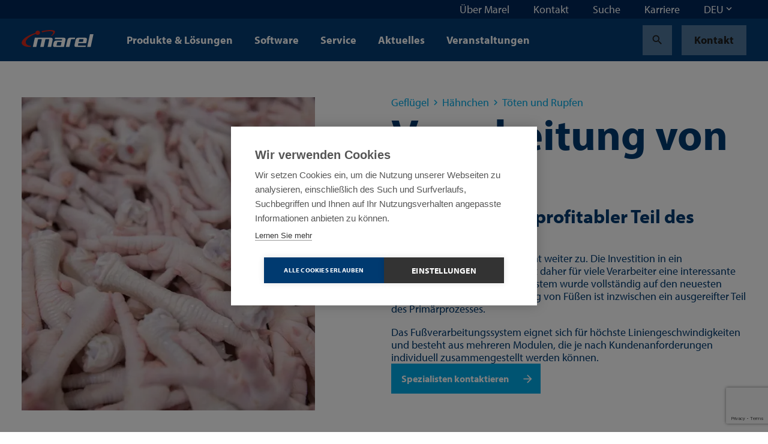

--- FILE ---
content_type: text/html; charset=utf-8
request_url: https://marel.com/de/geflugel/hahnchen/toten-und-rupfen/verarbeitung-von-fussen/
body_size: 31409
content:






<!doctype html>
<html lang="de" data-page-error="" data-page-id="10672" data-page-name="Verarbeitung von F&#xFC;&#xDF;en">
<head>

    <title>Verarbeitung von F&#xFC;&#xDF;en | Marel</title>

    
<meta charset="utf-8">
<meta http-equiv="x-ua-compatible" content="ie=edge">
<meta name="viewport" content="width=device-width, initial-scale=1">


        <meta name="robots" content="index,follow,max-snippet:-1, max-image-preview:large, max-videopreview:-1" />
    <meta name="keywords" content="" />
        <meta name="twitter:title" property="og:title" content="Verarbeitung von F&#xFC;&#xDF;en">
        <meta name="description" content="Das Inline-Fu&#xDF;verarbeitungssystem von Stork ist f&#xFC;r die Verarbeitung bei h&#xF6;chsten Liniengeschwindigkeiten geeignet und besteht aus einer Reihe von Modulen, die individuelle Kombinationen zur Erf&#xFC;llung spezifischer Kundenanforderungen erm&#xF6;glichen." />
        <meta property="og:description" content="Das Inline-Fu&#xDF;verarbeitungssystem von Stork ist f&#xFC;r die Verarbeitung bei h&#xF6;chsten Liniengeschwindigkeiten geeignet und besteht aus einer Reihe von Modulen, die individuelle Kombinationen zur Erf&#xFC;llung spezifischer Kundenanforderungen erm&#xF6;glichen.">
        <meta name="twitter:image" property="og:image" content="https://marel.com/media/3vxnynhv/feet-processing-broiler.jpg?width=1200&amp;height=1200&amp;v=1d6a6d36c3fa930" />
    <meta name="twitter:card" content="summary_large_image">
    <meta property="og:type" content="website" />

    <link rel="canonical" href="https://marel.com/de/geflugel/hahnchen/toten-und-rupfen/verarbeitung-von-fussen/" />

            <link rel="alternate" hreflang="en" href="https://marel.com/en/poultry/broilers/killing-and-defeathering/feet-processing/" />
                <link rel="alternate" hreflang="x-default" href="https://marel.com/en/poultry/broilers/killing-and-defeathering/feet-processing/" />
            <link rel="alternate" hreflang="de" href="https://marel.com/de/geflugel/hahnchen/toten-und-rupfen/verarbeitung-von-fussen/" />
            <link rel="alternate" hreflang="es" href="https://marel.com/es/aves/pollos-de-engorde/sacrificio-y-desplume/procesamiento-de-patas/" />
            <link rel="alternate" hreflang="ru" href="https://marel.com/ru/ptifa/broilery/uboi-i-obesperivanie/pererabotka-lap/" />
            <link rel="alternate" hreflang="pt" href="https://marel.com/pt/aves/frango/abate-e-depenagem/processamento-de-pes/" />
            <link rel="alternate" hreflang="fr" href="https://marel.com/fr/volaille/poulets/abattage-et-plumaison/traitement-des-pattes/" />
            <link rel="alternate" hreflang="zh" href="https://marel.com/cn/&#x5BB6;&#x79BD;/&#x767D;&#x7FBD;&#x9E21;/&#x5BB0;&#x6740;&#x548C;&#x8131;&#x7FBD;/&#x79BD;&#x722A;&#x52A0;&#x5DE5;/" />


    <link rel="apple-touch-icon" sizes="180x180" href="/apple-touch-icon.png">
    <link rel="icon" type="image/png" sizes="32x32" href="/favicon-32x32.png">
    <link rel="icon" type="image/png" sizes="16x16" href="/favicon-16x16.png">
    <link rel="manifest" href="/site.webmanifest">
    <link rel="mask-icon" color="#003a70" href="/safari-pinned-tab.svg">
    <meta name="msapplication-TileColor" content="#003a70">
    <meta name="msapplication-TileImage" content="/mstile-144x144.png">
    <meta name="theme-color" content="#ffffff">

    <meta name="insight-app-sec-validation" content="b820419f-3919-4594-8b98-4cf334ac93d7">

    <link rel="preload stylesheet" as="style" type="text/css" crossorigin="anonymous" href="/assets/toolkit/styles/toolkit.css?v=ca7ea53ddfa5f075f754ad60a1740943">
    <noscript>
        <link rel="stylesheet" href="/assets/toolkit/styles/toolkit.css?v=ca7ea53ddfa5f075f754ad60a1740943">
    </noscript>


    

        <!-- Google Tag Manager -->
        <script>
        (function(w,d,s,l,i){w[l]=w[l]||[];w[l].push(
                {'gtm.start': new Date().getTime(),event:'gtm.js'}
            );var f=d.getElementsByTagName(s)[0],
                j=d.createElement(s),dl=l!='dataLayer'?'&l='+l:'';j.async=true;j.src=
                'https://www.googletagmanager.com/gtm.js?id='+i+dl;f.parentNode.insertBefore(j,f);
        })(window,document,'script','dataLayer','GTM-5NGKF5Z');</script>
        <!-- End Google Tag Manager -->
<script type="text/javascript">!function(T,l,y){var S=T.location,k="script",D="instrumentationKey",C="ingestionendpoint",I="disableExceptionTracking",E="ai.device.",b="toLowerCase",w="crossOrigin",N="POST",e="appInsightsSDK",t=y.name||"appInsights";(y.name||T[e])&&(T[e]=t);var n=T[t]||function(d){var g=!1,f=!1,m={initialize:!0,queue:[],sv:"5",version:2,config:d};function v(e,t){var n={},a="Browser";return n[E+"id"]=a[b](),n[E+"type"]=a,n["ai.operation.name"]=S&&S.pathname||"_unknown_",n["ai.internal.sdkVersion"]="javascript:snippet_"+(m.sv||m.version),{time:function(){var e=new Date;function t(e){var t=""+e;return 1===t.length&&(t="0"+t),t}return e.getUTCFullYear()+"-"+t(1+e.getUTCMonth())+"-"+t(e.getUTCDate())+"T"+t(e.getUTCHours())+":"+t(e.getUTCMinutes())+":"+t(e.getUTCSeconds())+"."+((e.getUTCMilliseconds()/1e3).toFixed(3)+"").slice(2,5)+"Z"}(),iKey:e,name:"Microsoft.ApplicationInsights."+e.replace(/-/g,"")+"."+t,sampleRate:100,tags:n,data:{baseData:{ver:2}}}}var h=d.url||y.src;if(h){function a(e){var t,n,a,i,r,o,s,c,u,p,l;g=!0,m.queue=[],f||(f=!0,t=h,s=function(){var e={},t=d.connectionString;if(t)for(var n=t.split(";"),a=0;a<n.length;a++){var i=n[a].split("=");2===i.length&&(e[i[0][b]()]=i[1])}if(!e[C]){var r=e.endpointsuffix,o=r?e.location:null;e[C]="https://"+(o?o+".":"")+"dc."+(r||"services.visualstudio.com")}return e}(),c=s[D]||d[D]||"",u=s[C],p=u?u+"/v2/track":d.endpointUrl,(l=[]).push((n="SDK LOAD Failure: Failed to load Application Insights SDK script (See stack for details)",a=t,i=p,(o=(r=v(c,"Exception")).data).baseType="ExceptionData",o.baseData.exceptions=[{typeName:"SDKLoadFailed",message:n.replace(/\./g,"-"),hasFullStack:!1,stack:n+"\nSnippet failed to load ["+a+"] -- Telemetry is disabled\nHelp Link: https://go.microsoft.com/fwlink/?linkid=2128109\nHost: "+(S&&S.pathname||"_unknown_")+"\nEndpoint: "+i,parsedStack:[]}],r)),l.push(function(e,t,n,a){var i=v(c,"Message"),r=i.data;r.baseType="MessageData";var o=r.baseData;return o.message='AI (Internal): 99 message:"'+("SDK LOAD Failure: Failed to load Application Insights SDK script (See stack for details) ("+n+")").replace(/\"/g,"")+'"',o.properties={endpoint:a},i}(0,0,t,p)),function(e,t){if(JSON){var n=T.fetch;if(n&&!y.useXhr)n(t,{method:N,body:JSON.stringify(e),mode:"cors"});else if(XMLHttpRequest){var a=new XMLHttpRequest;a.open(N,t),a.setRequestHeader("Content-type","application/json"),a.send(JSON.stringify(e))}}}(l,p))}function i(e,t){f||setTimeout(function(){!t&&m.core||a()},500)}var e=function(){var n=l.createElement(k);n.src=h;var e=y[w];return!e&&""!==e||"undefined"==n[w]||(n[w]=e),n.onload=i,n.onerror=a,n.onreadystatechange=function(e,t){"loaded"!==n.readyState&&"complete"!==n.readyState||i(0,t)},n}();y.ld<0?l.getElementsByTagName("head")[0].appendChild(e):setTimeout(function(){l.getElementsByTagName(k)[0].parentNode.appendChild(e)},y.ld||0)}try{m.cookie=l.cookie}catch(p){}function t(e){for(;e.length;)!function(t){m[t]=function(){var e=arguments;g||m.queue.push(function(){m[t].apply(m,e)})}}(e.pop())}var n="track",r="TrackPage",o="TrackEvent";t([n+"Event",n+"PageView",n+"Exception",n+"Trace",n+"DependencyData",n+"Metric",n+"PageViewPerformance","start"+r,"stop"+r,"start"+o,"stop"+o,"addTelemetryInitializer","setAuthenticatedUserContext","clearAuthenticatedUserContext","flush"]),m.SeverityLevel={Verbose:0,Information:1,Warning:2,Error:3,Critical:4};var s=(d.extensionConfig||{}).ApplicationInsightsAnalytics||{};if(!0!==d[I]&&!0!==s[I]){var c="onerror";t(["_"+c]);var u=T[c];T[c]=function(e,t,n,a,i){var r=u&&u(e,t,n,a,i);return!0!==r&&m["_"+c]({message:e,url:t,lineNumber:n,columnNumber:a,error:i}),r},d.autoExceptionInstrumented=!0}return m}(y.cfg);function a(){y.onInit&&y.onInit(n)}(T[t]=n).queue&&0===n.queue.length?(n.queue.push(a),n.trackPageView({})):a()}(window,document,{
src: "https://js.monitor.azure.com/scripts/b/ai.2.min.js", // The SDK URL Source
crossOrigin: "anonymous", 
cfg: { // Application Insights Configuration
    connectionString: 'InstrumentationKey=4ed55ef4-b920-4915-ac60-747121d15b6a;IngestionEndpoint=https://westeurope-5.in.applicationinsights.azure.com/;LiveEndpoint=https://westeurope.livediagnostics.monitor.azure.com/'
}});</script></head>
<body class="">

            <!-- Google Tag Manager (noscript) -->
            <noscript><iframe src="https://www.googletagmanager.com/ns.html?id=GTM-5NGKF5Z" height="0" width="0" style="display:none;visibility:hidden"></iframe></noscript>
            <!-- End Google Tag Manager (noscript) -->

        



        

<nav class="navbar is-fixed-top js-navbar " role="navigation" aria-label="main navigation">


        <div class="navbar-meta is-hidden-touch">
            <div class="container is-fluid">
                <div class="navbar-end">

                        <div class="navbar-item js-show-panel" data-show-panel-target="topnavbar-9da5c6d3-a9e5-45fe-94f3-4332b530f52d" aria-haspopup="true" aria-controls="&#xDC;ber Marel">
                            <a href="/de/uber-marel/">
                                &#xDC;ber Marel
                            </a>
                        </div>
                        <div class="navbar-item js-show-panel" data-show-panel-target="topnavbar-54d04b96-a52c-49fd-8ddb-ac1d90d79648" aria-haspopup="true" aria-controls="Kontakt">
                            <a href="/de/kontakt/">
                                Kontakt
                            </a>
                        </div>
                        <div class="navbar-item js-show-panel" data-show-panel-target="topnavbar-4213b4a2-851a-4485-a493-8ea2501b2670" aria-haspopup="true" aria-controls="Suche">
                            <a href="/de/suche/">
                                Suche
                            </a>
                        </div>
                        <div class="navbar-item js-show-panel" data-show-panel-target="topnavbar-a4995ca5-2305-497a-a75d-3552e1e36183" aria-haspopup="true" aria-controls="Karriere">
                            <a href="https://jbtm.wd108.myworkdayjobs.com/JBT_Marel_Career_Site" target="_blank">
                                Karriere
                            </a>
                        </div>

        <div class="navbar-item">
            <div class="dropdown js-dropdown is-right" id="language-selector-navbar" data-dropdown-hoverable="">
                <div class="dropdown-trigger">
                    <span class="" aria-haspopup="true" aria-controls="language-selector-navbar">
                        <span>DEU</span>
                        <span class="icon dropdown-rotate ">
                            <span class="material-icons" data-icon="keyboard_arrow_down"></span>
                        </span>
                    </span>
                </div>
                <div class="dropdown-menu" role="menu">
                    <div class="dropdown-content">
                            <a class="dropdown-item is-active" href="/de/geflugel/hahnchen/toten-und-rupfen/verarbeitung-von-fussen/">
                                DEU
                            </a>
                            <a class="dropdown-item" href="/en/poultry/broilers/killing-and-defeathering/feet-processing/">
                                ENG
                            </a>
                            <a class="dropdown-item" href="/fr/volaille/poulets/abattage-et-plumaison/traitement-des-pattes/">
                                FRA
                            </a>
                            <a class="dropdown-item" href="/pt/aves/frango/abate-e-depenagem/processamento-de-pes/">
                                POR
                            </a>
                            <a class="dropdown-item" href="/ru/ptifa/broilery/uboi-i-obesperivanie/pererabotka-lap/">
                                RUS
                            </a>
                            <a class="dropdown-item" href="/es/aves/pollos-de-engorde/sacrificio-y-desplume/procesamiento-de-patas/">
                                SPA
                            </a>
                            <a class="dropdown-item" href="/cn/&#x5BB6;&#x79BD;/&#x767D;&#x7FBD;&#x9E21;/&#x5BB0;&#x6740;&#x548C;&#x8131;&#x7FBD;/&#x79BD;&#x722A;&#x52A0;&#x5DE5;/">
                                &#x4E2D;&#x6587;
                            </a>
                    </div>
                </div>
            </div>
        </div>
                </div>
            </div>

            <div class="navbar-meta-panels container">
                    <div class="navbar-panels js-navbar-panels" data-navbar-panels-rel="topnavbar-9da5c6d3-a9e5-45fe-94f3-4332b530f52d" role="menu">
                        <div class="navbar-panel">
                            <ul class="navbar-panel-items">
                                        <li class="navbar-panel-item">
                                            <a href="/de/uber-marel/unsere-mitarbeiter/">
                                                Unsere Mitarbeiter
                                            </a>
                                        </li>
                                        <li class="navbar-panel-item">
                                            <a href="/de/uber-marel/unser-vermachtnis/">
                                                Unser Verm&#xE4;chtnis
                                            </a>
                                        </li>
                                        <li class="navbar-panel-item has-subitems" data-navbar-panels-second-id="navbar-panel-item-8ae3c733-71f4-4e37-8620-ad68fe3cf194">
                                            Nachhaltigkeit
                                        </li>
                                        <li class="navbar-panel-item">
                                            <a href="/de/uber-marel/innovation/">
                                                Innovation
                                            </a>
                                        </li>
                                        <li class="navbar-panel-item has-subitems" data-navbar-panels-second-id="navbar-panel-item-0e5423a5-6c70-444e-926c-5f293e4d69ad">
                                            Demozentren
                                        </li>
                                        <li class="navbar-panel-item">
                                            <a href="/de/uber-marel/newsletter-abonnieren/">
                                                Newsletter abonnieren
                                            </a>
                                        </li>
                                        <li class="navbar-panel-item">
                                            <a href="/de/uber-marel/medienzentrum/">
                                                Medienzentrum
                                            </a>
                                        </li>
                            </ul>
                        </div>
                        <div class="navbar-panel is-second">
                                <ul class="navbar-panel-items navbar-panel-item-c784c598-5d09-4f4a-8417-3640709ce500">


                                </ul>
                                <ul class="navbar-panel-items navbar-panel-item-29257e79-6511-4dfe-8694-97fee41a1b9c">


                                </ul>
                                <ul class="navbar-panel-items navbar-panel-item-8ae3c733-71f4-4e37-8620-ad68fe3cf194">

                                        <li class="navbar-panel-item"><a href="/de/uber-marel/nachhaltigkeit/">Nachhaltigkeit</a></li>

                                        <li class="navbar-panel-item"><a href="/de/uber-marel/nachhaltigkeit/soziales/">Soziales</a></li>
                                        <li class="navbar-panel-item"><a href="/de/uber-marel/nachhaltigkeit/umwelt/">Umwelt</a></li>
                                        <li class="navbar-panel-item"><a href="/de/uber-marel/nachhaltigkeit/wirtschaft/">Wirtschaft</a></li>
                                        <li class="navbar-panel-item"><a href="/de/uber-marel/nachhaltigkeit/unsere-losungen/">Unsere L&#xF6;sungen</a></li>
                                        <li class="navbar-panel-item"><a href="/de/uber-marel/nachhaltigkeit/berichte-zur-nachhaltigkeit/">Berichte zur Nachhaltigkeit</a></li>
                                        <li class="navbar-panel-item"><a href="/de/uber-marel/nachhaltigkeit/soziale-teilhabe/">Soziale Teilhabe</a></li>
                                        <li class="navbar-panel-item"><a href="/de/uber-marel/nachhaltigkeit/nachhaltige-lieferkette/">Nachhaltige Lieferkette</a></li>
                                </ul>
                                <ul class="navbar-panel-items navbar-panel-item-4426651a-fc0a-4928-bfb5-42985467ffdb">


                                </ul>
                                <ul class="navbar-panel-items navbar-panel-item-0e5423a5-6c70-444e-926c-5f293e4d69ad">

                                        <li class="navbar-panel-item"><a href="/de/uber-marel/demozentren/">Demozentren</a></li>

                                        <li class="navbar-panel-item"><a href="/de/uber-marel/demozentren/progress-point-kopenhagen/">Progress Point Kopenhagen</a></li>
                                        <li class="navbar-panel-item"><a href="/de/uber-marel/demozentren/progress-point-kansas-city/">Progress Point Kansas City</a></li>
                                        <li class="navbar-panel-item"><a href="/de/uber-marel/demozentren/boxmeer-niederlande/">Boxmeer, Niederlande</a></li>
                                        <li class="navbar-panel-item"><a href="/de/uber-marel/demozentren/des-moines-usa/">Des Moines, USA</a></li>
                                        <li class="navbar-panel-item"><a href="/de/uber-marel/demozentren/oberlahr-deutschland/">Oberlahr, Deutschland</a></li>
                                </ul>
                                <ul class="navbar-panel-items navbar-panel-item-8b4c56a4-f2e2-46d4-9157-ffb4c94b7a37">


                                </ul>
                                <ul class="navbar-panel-items navbar-panel-item-ec397a4c-1936-44bc-bd87-b613b9923ce5">


                                </ul>
                        </div>
                    </div>
                    <div class="navbar-panels js-navbar-panels" data-navbar-panels-rel="topnavbar-54d04b96-a52c-49fd-8ddb-ac1d90d79648" role="menu">
                        <div class="navbar-panel">
                            <ul class="navbar-panel-items">
                            </ul>
                        </div>
                        <div class="navbar-panel is-second">
                        </div>
                    </div>
                    <div class="navbar-panels js-navbar-panels" data-navbar-panels-rel="topnavbar-4213b4a2-851a-4485-a493-8ea2501b2670" role="menu">
                        <div class="navbar-panel">
                            <ul class="navbar-panel-items">
                            </ul>
                        </div>
                        <div class="navbar-panel is-second">
                        </div>
                    </div>
                    <div class="navbar-panels js-navbar-panels" data-navbar-panels-rel="topnavbar-a4995ca5-2305-497a-a75d-3552e1e36183" role="menu">
                        <div class="navbar-panel">
                            <ul class="navbar-panel-items">
                            </ul>
                        </div>
                        <div class="navbar-panel is-second">
                        </div>
                    </div>
            </div>
        </div>


    <div class="navbar-main">
        <div class="container is-fluid">
            <div class="navbar-brand">

                <a class="navbar-item is-logo" href="/de/" title="Marel">
                    <img src="/assets/toolkit/static/logo.svg" alt="Marel Logo" width="120" height="28" class="logo-main" loading="lazy" />

                </a>

                <div class="navbar-item is-menu is-hidden-desktop">
                    <button data-target="site-menu" class="button is-ghost js-toggle-menu" aria-label="menu" aria-expanded="false">
                        <span class="icon  ">
                            <span class="material-icons" data-icon="menu"></span>
                        </span>
                    </button>
                </div>
                <div class="navbar-item is-close">
                    <button data-target="site-menu" class="button is-ghost is-active js-toggle-menu" aria-label="menu" aria-expanded="false">
                        <span class="icon">
                            <span class="material-icons" data-icon="close"></span>
                        </span>
                    </button>
                </div>
            </div>
            <div class="navbar-start">

                        <div class="navbar-item is-hidden-touch js-show-panel" data-show-panel-target="mainnav-panel-c4a1e535-f16b-4c9d-a491-1c86721c84f8" data-show-panel-click>
                            Produkte &amp; L&#xF6;sungen
                        </div>
                        <div class="navbar-item is-hidden-touch js-show-panel" data-show-panel-target="mainnav-panel-daf5add9-1300-43b2-8a7b-b9800da01972" data-show-panel-click>
                            Software
                        </div>
                        <div class="navbar-item is-hidden-touch js-show-panel" data-show-panel-target="mainnav-panel-b5a54f1d-e6f7-46dd-8c99-bc60e14a1254" data-show-panel-click>
                            Service
                        </div>
                        <div class="navbar-item is-hidden-touch">
                            <a href="/de/aktuelles/">Aktuelles</a>
                        </div>
                        <div class="navbar-item is-hidden-touch">
                            <a href="/de/veranstaltungen/">Veranstaltungen</a>
                        </div>
            </div>

            <div class="navbar-end">
        <div class="navbar-item">
            <a href="/de/suche/?industry=Gefl&#xFC;gel" class="button is-ghost" title="Search">
                <span class="icon">
                    <span class="material-icons" data-icon="search"></span>
                </span>
            </a>
        </div>
        <div class="navbar-item is-desktop">
            <a href="/de/kontakt/" class="button is-ghost" data-contact-btn-nav-dy>Kontakt</a>
        </div>
            </div>

            <section id="site-menu" class="navbar-slides js-navbar-slides">
                <div class="navbar-slides-backdrop js-navbar-slides-backdrop"></div>
                <div class="container is-fluid">
                    <article class="navbar-slide is-first">

                        <header class="navbar-slide-header">
                            <button class="button menu-close is-dark is-transparent js-toggle-menu">
                                <span class="icon  ">
                                    <span class="material-icons" data-icon="close"></span>
                                </span>
                            </button>
                        </header>

                        <section class="navbar-slide-content">

                <div class="navbar-item has-subitems  ">
                    <a data-target="navbar-item-c4a1e535-f16b-4c9d-a491-1c86721c84f8-slide" class="navbar-link js-navbar-slide-link" aria-label="menu" aria-expanded="false">Produkte &amp; L&#xF6;sungen</a>
                </div>
                <div class="navbar-item has-subitems  ">
                    <a data-target="navbar-item-daf5add9-1300-43b2-8a7b-b9800da01972-slide" class="navbar-link js-navbar-slide-link" aria-label="menu" aria-expanded="false">Software</a>
                </div>
                <div class="navbar-item has-subitems  ">
                    <a data-target="navbar-item-b5a54f1d-e6f7-46dd-8c99-bc60e14a1254-slide" class="navbar-link js-navbar-slide-link" aria-label="menu" aria-expanded="false">Service</a>
                </div>
                <a href="/de/aktuelles/" class="navbar-item">Aktuelles</a>
                <a href="/de/veranstaltungen/" class="navbar-item">Veranstaltungen</a>
                                        <div class="navbar-item has-subitems is-meta is-first-meta-item">
                                            <a data-target="navbar-item-9da5c6d3-a9e5-45fe-94f3-4332b530f52d-slide" class="navbar-link js-navbar-slide-link" aria-label="menu" aria-expanded="false">&#xDC;ber Marel</a>
                                        </div>
                                        <a href="/de/kontakt/" class="navbar-item is-meta">Kontakt</a>
                                        <a href="/de/suche/" class="navbar-item is-meta">Suche</a>
                                        <a href="https://jbtm.wd108.myworkdayjobs.com/JBT_Marel_Career_Site" class="navbar-item is-meta">Karriere</a>
                                    <a href="/de/kontakt/" class="navbar-item is-meta">Kontakt</a>

                        </section>

                        <footer class="navbar-slide-footer">
                            <hr />
        <div class="dropdown js-dropdown is-up is-left is-light" id="language-selector" data-dropdown-hoverable>
            <div class="dropdown-trigger">
                <span class="dropdown-trigger-cta" aria-haspopup="true" aria-controls="language-selector">
                    <span class="icon  ">
                        <span class="material-icons" data-icon="language"></span>
                    </span>
                    <span>DEU</span>
                    <span class="icon dropdown-rotate ">
                        <span class="material-icons" data-icon="keyboard_arrow_down"></span>
                    </span>
                </span>
            </div>
            <div class="dropdown-menu" role="menu">
                <div class="dropdown-content">
                        <a class="dropdown-item is-active" href="/de/geflugel/hahnchen/toten-und-rupfen/verarbeitung-von-fussen/">
                            DEU
                        </a>
                        <a class="dropdown-item" href="/en/poultry/broilers/killing-and-defeathering/feet-processing/">
                            ENG
                        </a>
                        <a class="dropdown-item" href="/fr/volaille/poulets/abattage-et-plumaison/traitement-des-pattes/">
                            FRA
                        </a>
                        <a class="dropdown-item" href="/pt/aves/frango/abate-e-depenagem/processamento-de-pes/">
                            POR
                        </a>
                        <a class="dropdown-item" href="/ru/ptifa/broilery/uboi-i-obesperivanie/pererabotka-lap/">
                            RUS
                        </a>
                        <a class="dropdown-item" href="/es/aves/pollos-de-engorde/sacrificio-y-desplume/procesamiento-de-patas/">
                            SPA
                        </a>
                        <a class="dropdown-item" href="/cn/&#x5BB6;&#x79BD;/&#x767D;&#x7FBD;&#x9E21;/&#x5BB0;&#x6740;&#x548C;&#x8131;&#x7FBD;/&#x79BD;&#x722A;&#x52A0;&#x5DE5;/">
                            &#x4E2D;&#x6587;
                        </a>
                </div>
            </div>
        </div>
                        </footer>
                    </article>



                        <article class="navbar-slide is-second js-navbar-slide" id="navbar-item-c4a1e535-f16b-4c9d-a491-1c86721c84f8-slide">
                            <header class="navbar-slide-header">
                                <button class="button is-dark is-transparent js-navbar-slide-close">
                                    <span class="icon arrow-forward ">
                                        <span class="material-icons" data-icon="arrow_forward"></span>
                                    </span>
                                    <span class="is-mobile">All</span>
                                </button>
                                <button class="button menu-close is-dark is-transparent js-toggle-menu">
                                    <span class="icon  ">
                                        <span class="material-icons" data-icon="close"></span>
                                    </span>
                                </button>
                            </header>
                            <a href="/de/produkte/" class="navbar-slide-title">
                                <span class="is-mobile">Produkte &amp; L&#xF6;sungen</span>
                                <span class="is-desktop">Produkte &amp; L&#xF6;sungen</span>
                                <span class="navbar-slide-title-link">
                                    Discover our produkte &amp; l&#xF6;sungen section
                                    <span class="icon">
                                        <span class="material-icons" data-icon="arrow_forward"></span>
                                    </span>
                                </span>
                            </a>

                            <section class="navbar-slide-content">
                <div class="navbar-item has-subitems  ">
                    <a data-target="navbar-subitem-a2650a89-0996-4b33-b2c4-a0bd18cbdfa1-slide" class="navbar-link js-navbar-slide-link" aria-label="menu" aria-expanded="false">Gefl&#xFC;gel</a>
                </div>
                <div class="navbar-item has-subitems  ">
                    <a data-target="navbar-subitem-2fd81798-923a-4e5b-8b4e-56426fe4e9f6-slide" class="navbar-link js-navbar-slide-link" aria-label="menu" aria-expanded="false">Fleisch</a>
                </div>
                <div class="navbar-item has-subitems  ">
                    <a data-target="navbar-subitem-e7c96a5b-e5d7-4415-9d9d-585cb4f68a01-slide" class="navbar-link js-navbar-slide-link" aria-label="menu" aria-expanded="false">Fisch</a>
                </div>
                <div class="navbar-item has-subitems  ">
                    <a data-target="navbar-subitem-15266523-09a5-47e9-a2cc-59cfbcd62265-slide" class="navbar-link js-navbar-slide-link" aria-label="menu" aria-expanded="false">Fertigprodukte</a>
                </div>
                <a href="/de/wasseraufbereitung/" class="navbar-item">Wasseraufbereitung</a>
                <a href="/de/backereien/" class="navbar-item">B&#xE4;ckereien</a>
                <a href="/de/metzgereien/" class="navbar-item">Metzgereien</a>
                <a href="/de/supermarkte/" class="navbar-item">Superm&#xE4;rkte</a>
                <a href="/de/tierfutter/" class="navbar-item">Tierfutter</a>
                <a href="/de/kase/" class="navbar-item">K&#xE4;se</a>
                <a href="/de/obst-und-gemuse/" class="navbar-item">Obst und Gem&#xFC;se</a>
                            </section>
                        </article>
                        <article class="navbar-slide is-second js-navbar-slide" id="navbar-item-daf5add9-1300-43b2-8a7b-b9800da01972-slide">
                            <header class="navbar-slide-header">
                                <button class="button is-dark is-transparent js-navbar-slide-close">
                                    <span class="icon arrow-forward ">
                                        <span class="material-icons" data-icon="arrow_forward"></span>
                                    </span>
                                    <span class="is-mobile">All</span>
                                </button>
                                <button class="button menu-close is-dark is-transparent js-toggle-menu">
                                    <span class="icon  ">
                                        <span class="material-icons" data-icon="close"></span>
                                    </span>
                                </button>
                            </header>
                            <a href="/de/software/" class="navbar-slide-title">
                                <span class="is-mobile">Software</span>
                                <span class="is-desktop">Software</span>
                                <span class="navbar-slide-title-link">
                                    Discover our software section
                                    <span class="icon">
                                        <span class="material-icons" data-icon="arrow_forward"></span>
                                    </span>
                                </span>
                            </a>

                            <section class="navbar-slide-content">
                <div class="navbar-item has-subitems  ">
                    <a data-target="navbar-subitem-55762d95-3f6a-485f-8d0b-eb0276689265-slide" class="navbar-link js-navbar-slide-link" aria-label="menu" aria-expanded="false">Software products</a>
                </div>
                <a href="/de/software/ihr-erster-schritt-zu-einer-software-fur-die-lebensmittelverarbeitung/" class="navbar-item">Software-FAQ</a>
                            </section>
                        </article>
                        <article class="navbar-slide is-second js-navbar-slide" id="navbar-item-b5a54f1d-e6f7-46dd-8c99-bc60e14a1254-slide">
                            <header class="navbar-slide-header">
                                <button class="button is-dark is-transparent js-navbar-slide-close">
                                    <span class="icon arrow-forward ">
                                        <span class="material-icons" data-icon="arrow_forward"></span>
                                    </span>
                                    <span class="is-mobile">All</span>
                                </button>
                                <button class="button menu-close is-dark is-transparent js-toggle-menu">
                                    <span class="icon  ">
                                        <span class="material-icons" data-icon="close"></span>
                                    </span>
                                </button>
                            </header>
                            <a href="/de/service/" class="navbar-slide-title">
                                <span class="is-mobile">Service</span>
                                <span class="is-desktop">Service</span>
                                <span class="navbar-slide-title-link">
                                    Discover our service section
                                    <span class="icon">
                                        <span class="material-icons" data-icon="arrow_forward"></span>
                                    </span>
                                </span>
                            </a>

                            <section class="navbar-slide-content">
                <div class="navbar-item has-subitems  ">
                    <a data-target="navbar-subitem-aeafe9e0-19dd-48f3-a49b-3a529254e632-slide" class="navbar-link js-navbar-slide-link" aria-label="menu" aria-expanded="false">Service products</a>
                </div>
                <a href="/de/service/ersatzteile/" class="navbar-item">Ersatzteile</a>
                <a href="/de/service/software-serviceleistungen/" class="navbar-item">Software-Serviceleistungen</a>
                <a href="/de/service/garantieanspruche/" class="navbar-item">Garantieanspr&#xFC;che</a>
                <a href="/de/service/abgekundigte-produkte/" class="navbar-item">Abgek&#xFC;ndigte Produkte</a>
                            </section>
                        </article>
                        <article class="navbar-slide is-second js-navbar-slide" id="navbar-item-9da5c6d3-a9e5-45fe-94f3-4332b530f52d-slide">
                            <header class="navbar-slide-header">
                                <button class="button is-dark is-transparent js-navbar-slide-close">
                                    <span class="icon arrow-forward ">
                                        <span class="material-icons" data-icon="arrow_forward"></span>
                                    </span>
                                    <span class="is-mobile">All</span>
                                </button>
                                <button class="button menu-close is-dark is-transparent js-toggle-menu">
                                    <span class="icon  ">
                                        <span class="material-icons" data-icon="close"></span>
                                    </span>
                                </button>
                            </header>
                            <a href="/de/uber-marel/" class="navbar-slide-title">
                                <span class="is-mobile">&#xDC;ber Marel</span>
                                <span class="is-desktop">&#xDC;ber Marel</span>
                                <span class="navbar-slide-title-link">
                                    Discover our &#xFC;ber marel section
                                    <span class="icon">
                                        <span class="material-icons" data-icon="arrow_forward"></span>
                                    </span>
                                </span>
                            </a>

                            <section class="navbar-slide-content">
                <a href="/de/uber-marel/unsere-mitarbeiter/" class="navbar-item">Unsere Mitarbeiter</a>
                <a href="/de/uber-marel/unser-vermachtnis/" class="navbar-item">Unser Verm&#xE4;chtnis</a>
                <div class="navbar-item has-subitems  ">
                    <a data-target="navbar-subitem-8ae3c733-71f4-4e37-8620-ad68fe3cf194-slide" class="navbar-link js-navbar-slide-link" aria-label="menu" aria-expanded="false">Nachhaltigkeit</a>
                </div>
                <a href="/de/uber-marel/innovation/" class="navbar-item">Innovation</a>
                <div class="navbar-item has-subitems  ">
                    <a data-target="navbar-subitem-0e5423a5-6c70-444e-926c-5f293e4d69ad-slide" class="navbar-link js-navbar-slide-link" aria-label="menu" aria-expanded="false">Demozentren</a>
                </div>
                <a href="/de/uber-marel/newsletter-abonnieren/" class="navbar-item">Newsletter abonnieren</a>
                <a href="/de/uber-marel/medienzentrum/" class="navbar-item">Medienzentrum</a>
                            </section>
                        </article>


                        <article class="navbar-slide is-third js-navbar-slide" id="navbar-subitem-a2650a89-0996-4b33-b2c4-a0bd18cbdfa1-slide">
                            <header class="navbar-slide-header">
                                <button class="button is-dark is-transparent js-navbar-slide-close">
                                    <span class="icon arrow-forward">
                                        <span class="material-icons" data-icon="arrow_forward"></span>
                                    </span>
                                    <span class="is-mobile">Produkte &amp; L&#xF6;sungen</span>
                                </button>
                                <button class="button menu-close is-dark is-transparent js-toggle-menu">
                                    <span class="icon">
                                        <span class="material-icons" data-icon="close"></span>
                                    </span>
                                </button>
                            </header>
                            <a href="/de/geflugel/" class="navbar-slide-title">
                                <span class="is-mobile">Gefl&#xFC;gel</span>
                                <span class="navbar-slide-title-link">
                                    Discover our gefl&#xFC;gel section
                                    <span class="icon">
                                        <span class="material-icons" data-icon="arrow_forward"></span>
                                    </span>
                                </span>
                            </a>
                            <section class="navbar-slide-content">
                                <ul class="menu-list js-menu-list">

                                        <li>
                                                <a class="menu-list-item" href="/de/geflugel/hahnchen/">H&#xE4;hnchen</a>
                                        </li>
                                        <li>
                                                <a class="menu-list-item" href="/de/geflugel/pute/">Pute</a>
                                        </li>
                                        <li>
                                                <a class="menu-list-item" href="/de/geflugel/ente/">Ente</a>
                                        </li>
                                </ul>
                            </section>
                        </article>
                        <article class="navbar-slide is-third js-navbar-slide" id="navbar-subitem-2fd81798-923a-4e5b-8b4e-56426fe4e9f6-slide">
                            <header class="navbar-slide-header">
                                <button class="button is-dark is-transparent js-navbar-slide-close">
                                    <span class="icon arrow-forward">
                                        <span class="material-icons" data-icon="arrow_forward"></span>
                                    </span>
                                    <span class="is-mobile">Produkte &amp; L&#xF6;sungen</span>
                                </button>
                                <button class="button menu-close is-dark is-transparent js-toggle-menu">
                                    <span class="icon">
                                        <span class="material-icons" data-icon="close"></span>
                                    </span>
                                </button>
                            </header>
                            <a href="/de/fleisch/" class="navbar-slide-title">
                                <span class="is-mobile">Fleisch</span>
                                <span class="navbar-slide-title-link">
                                    Discover our fleisch section
                                    <span class="icon">
                                        <span class="material-icons" data-icon="arrow_forward"></span>
                                    </span>
                                </span>
                            </a>
                            <section class="navbar-slide-content">
                                <ul class="menu-list js-menu-list">

                                        <li>
                                                <a class="menu-list-item" href="/de/fleisch/schwein-schweinefleisch/">Schwein / Schweinefleisch</a>
                                        </li>
                                        <li>
                                                <a class="menu-list-item" href="/de/fleisch/rind-rindfleisch/">Rind / Rindfleisch</a>
                                        </li>
                                </ul>
                            </section>
                        </article>
                        <article class="navbar-slide is-third js-navbar-slide" id="navbar-subitem-e7c96a5b-e5d7-4415-9d9d-585cb4f68a01-slide">
                            <header class="navbar-slide-header">
                                <button class="button is-dark is-transparent js-navbar-slide-close">
                                    <span class="icon arrow-forward">
                                        <span class="material-icons" data-icon="arrow_forward"></span>
                                    </span>
                                    <span class="is-mobile">Produkte &amp; L&#xF6;sungen</span>
                                </button>
                                <button class="button menu-close is-dark is-transparent js-toggle-menu">
                                    <span class="icon">
                                        <span class="material-icons" data-icon="close"></span>
                                    </span>
                                </button>
                            </header>
                            <a href="/de/fisch/" class="navbar-slide-title">
                                <span class="is-mobile">Fisch</span>
                                <span class="navbar-slide-title-link">
                                    Discover our fisch section
                                    <span class="icon">
                                        <span class="material-icons" data-icon="arrow_forward"></span>
                                    </span>
                                </span>
                            </a>
                            <section class="navbar-slide-content">
                                <ul class="menu-list js-menu-list">

                                        <li>
                                                <a class="menu-list-item" href="/de/fisch/weissfisch/">Wei&#xDF;fisch</a>
                                        </li>
                                        <li>
                                                <a class="menu-list-item" href="/de/fisch/lachs/">Lachs</a>
                                        </li>
                                        <li>
                                                <a class="menu-list-item" href="/de/fisch/andere-meeresfruchte/">Andere Meeresfr&#xFC;chte</a>
                                        </li>
                                </ul>
                            </section>
                        </article>
                        <article class="navbar-slide is-third js-navbar-slide" id="navbar-subitem-15266523-09a5-47e9-a2cc-59cfbcd62265-slide">
                            <header class="navbar-slide-header">
                                <button class="button is-dark is-transparent js-navbar-slide-close">
                                    <span class="icon arrow-forward">
                                        <span class="material-icons" data-icon="arrow_forward"></span>
                                    </span>
                                    <span class="is-mobile">Produkte &amp; L&#xF6;sungen</span>
                                </button>
                                <button class="button menu-close is-dark is-transparent js-toggle-menu">
                                    <span class="icon">
                                        <span class="material-icons" data-icon="close"></span>
                                    </span>
                                </button>
                            </header>
                            <a href="/de/fertigprodukte/" class="navbar-slide-title">
                                <span class="is-mobile">Fertigprodukte</span>
                                <span class="navbar-slide-title-link">
                                    Discover our fertigprodukte section
                                    <span class="icon">
                                        <span class="material-icons" data-icon="arrow_forward"></span>
                                    </span>
                                </span>
                            </a>
                            <section class="navbar-slide-content">
                                <ul class="menu-list js-menu-list">

                                        <li>
                                                <a class="menu-list-item" href="/de/fertigprodukte/convenience-produkte/">Convenience-Produkte</a>
                                        </li>
                                        <li>
                                                <a class="menu-list-item" href="/de/fertigprodukte/pflanzliche-produkte/">Pflanzliche Produkte</a>
                                        </li>
                                        <li>
                                                <a class="menu-list-item" href="/de/fertigprodukte/wurstwaren/">Wurstwaren</a>
                                        </li>
                                        <li>
                                                <a class="menu-list-item" href="/de/fertigprodukte/kartoffelspezialitaten/">Kartoffelspezialit&#xE4;ten</a>
                                        </li>
                                </ul>
                            </section>
                        </article>
                        <article class="navbar-slide is-third js-navbar-slide" id="navbar-subitem-14fffd1e-6a94-4d1e-a593-a2d24b91b99c-slide">
                            <header class="navbar-slide-header">
                                <button class="button is-dark is-transparent js-navbar-slide-close">
                                    <span class="icon arrow-forward">
                                        <span class="material-icons" data-icon="arrow_forward"></span>
                                    </span>
                                    <span class="is-mobile">Produkte &amp; L&#xF6;sungen</span>
                                </button>
                                <button class="button menu-close is-dark is-transparent js-toggle-menu">
                                    <span class="icon">
                                        <span class="material-icons" data-icon="close"></span>
                                    </span>
                                </button>
                            </header>
                            <a href="/de/wasseraufbereitung/" class="navbar-slide-title">
                                <span class="is-mobile">Wasseraufbereitung</span>
                                <span class="navbar-slide-title-link">
                                    Discover our wasseraufbereitung section
                                    <span class="icon">
                                        <span class="material-icons" data-icon="arrow_forward"></span>
                                    </span>
                                </span>
                            </a>
                            <section class="navbar-slide-content">
                                <ul class="menu-list js-menu-list">

                                </ul>
                            </section>
                        </article>
                        <article class="navbar-slide is-third js-navbar-slide" id="navbar-subitem-b2eabaf3-0991-44db-929c-5a23ead5e82b-slide">
                            <header class="navbar-slide-header">
                                <button class="button is-dark is-transparent js-navbar-slide-close">
                                    <span class="icon arrow-forward">
                                        <span class="material-icons" data-icon="arrow_forward"></span>
                                    </span>
                                    <span class="is-mobile">Produkte &amp; L&#xF6;sungen</span>
                                </button>
                                <button class="button menu-close is-dark is-transparent js-toggle-menu">
                                    <span class="icon">
                                        <span class="material-icons" data-icon="close"></span>
                                    </span>
                                </button>
                            </header>
                            <a href="/de/backereien/" class="navbar-slide-title">
                                <span class="is-mobile">B&#xE4;ckereien</span>
                                <span class="navbar-slide-title-link">
                                    Discover our b&#xE4;ckereien section
                                    <span class="icon">
                                        <span class="material-icons" data-icon="arrow_forward"></span>
                                    </span>
                                </span>
                            </a>
                            <section class="navbar-slide-content">
                                <ul class="menu-list js-menu-list">

                                </ul>
                            </section>
                        </article>
                        <article class="navbar-slide is-third js-navbar-slide" id="navbar-subitem-faba61f0-a19b-4f28-baae-21950d3d63fb-slide">
                            <header class="navbar-slide-header">
                                <button class="button is-dark is-transparent js-navbar-slide-close">
                                    <span class="icon arrow-forward">
                                        <span class="material-icons" data-icon="arrow_forward"></span>
                                    </span>
                                    <span class="is-mobile">Produkte &amp; L&#xF6;sungen</span>
                                </button>
                                <button class="button menu-close is-dark is-transparent js-toggle-menu">
                                    <span class="icon">
                                        <span class="material-icons" data-icon="close"></span>
                                    </span>
                                </button>
                            </header>
                            <a href="/de/metzgereien/" class="navbar-slide-title">
                                <span class="is-mobile">Metzgereien</span>
                                <span class="navbar-slide-title-link">
                                    Discover our metzgereien section
                                    <span class="icon">
                                        <span class="material-icons" data-icon="arrow_forward"></span>
                                    </span>
                                </span>
                            </a>
                            <section class="navbar-slide-content">
                                <ul class="menu-list js-menu-list">

                                </ul>
                            </section>
                        </article>
                        <article class="navbar-slide is-third js-navbar-slide" id="navbar-subitem-1a437643-9cd6-4551-81c6-4de9da40a020-slide">
                            <header class="navbar-slide-header">
                                <button class="button is-dark is-transparent js-navbar-slide-close">
                                    <span class="icon arrow-forward">
                                        <span class="material-icons" data-icon="arrow_forward"></span>
                                    </span>
                                    <span class="is-mobile">Produkte &amp; L&#xF6;sungen</span>
                                </button>
                                <button class="button menu-close is-dark is-transparent js-toggle-menu">
                                    <span class="icon">
                                        <span class="material-icons" data-icon="close"></span>
                                    </span>
                                </button>
                            </header>
                            <a href="/de/supermarkte/" class="navbar-slide-title">
                                <span class="is-mobile">Superm&#xE4;rkte</span>
                                <span class="navbar-slide-title-link">
                                    Discover our superm&#xE4;rkte section
                                    <span class="icon">
                                        <span class="material-icons" data-icon="arrow_forward"></span>
                                    </span>
                                </span>
                            </a>
                            <section class="navbar-slide-content">
                                <ul class="menu-list js-menu-list">

                                </ul>
                            </section>
                        </article>
                        <article class="navbar-slide is-third js-navbar-slide" id="navbar-subitem-5d2d3bfa-fe64-43d2-9c9b-5f46a82163d4-slide">
                            <header class="navbar-slide-header">
                                <button class="button is-dark is-transparent js-navbar-slide-close">
                                    <span class="icon arrow-forward">
                                        <span class="material-icons" data-icon="arrow_forward"></span>
                                    </span>
                                    <span class="is-mobile">Produkte &amp; L&#xF6;sungen</span>
                                </button>
                                <button class="button menu-close is-dark is-transparent js-toggle-menu">
                                    <span class="icon">
                                        <span class="material-icons" data-icon="close"></span>
                                    </span>
                                </button>
                            </header>
                            <a href="/de/tierfutter/" class="navbar-slide-title">
                                <span class="is-mobile">Tierfutter</span>
                                <span class="navbar-slide-title-link">
                                    Discover our tierfutter section
                                    <span class="icon">
                                        <span class="material-icons" data-icon="arrow_forward"></span>
                                    </span>
                                </span>
                            </a>
                            <section class="navbar-slide-content">
                                <ul class="menu-list js-menu-list">

                                </ul>
                            </section>
                        </article>
                        <article class="navbar-slide is-third js-navbar-slide" id="navbar-subitem-6e2065d8-86d0-47e8-b0ed-d936ab52bc0f-slide">
                            <header class="navbar-slide-header">
                                <button class="button is-dark is-transparent js-navbar-slide-close">
                                    <span class="icon arrow-forward">
                                        <span class="material-icons" data-icon="arrow_forward"></span>
                                    </span>
                                    <span class="is-mobile">Produkte &amp; L&#xF6;sungen</span>
                                </button>
                                <button class="button menu-close is-dark is-transparent js-toggle-menu">
                                    <span class="icon">
                                        <span class="material-icons" data-icon="close"></span>
                                    </span>
                                </button>
                            </header>
                            <a href="/de/kase/" class="navbar-slide-title">
                                <span class="is-mobile">K&#xE4;se</span>
                                <span class="navbar-slide-title-link">
                                    Discover our k&#xE4;se section
                                    <span class="icon">
                                        <span class="material-icons" data-icon="arrow_forward"></span>
                                    </span>
                                </span>
                            </a>
                            <section class="navbar-slide-content">
                                <ul class="menu-list js-menu-list">

                                </ul>
                            </section>
                        </article>
                        <article class="navbar-slide is-third js-navbar-slide" id="navbar-subitem-e9b4022b-1b28-494a-a61c-e597a10c06ef-slide">
                            <header class="navbar-slide-header">
                                <button class="button is-dark is-transparent js-navbar-slide-close">
                                    <span class="icon arrow-forward">
                                        <span class="material-icons" data-icon="arrow_forward"></span>
                                    </span>
                                    <span class="is-mobile">Produkte &amp; L&#xF6;sungen</span>
                                </button>
                                <button class="button menu-close is-dark is-transparent js-toggle-menu">
                                    <span class="icon">
                                        <span class="material-icons" data-icon="close"></span>
                                    </span>
                                </button>
                            </header>
                            <a href="/de/obst-und-gemuse/" class="navbar-slide-title">
                                <span class="is-mobile">Obst und Gem&#xFC;se</span>
                                <span class="navbar-slide-title-link">
                                    Discover our obst und gem&#xFC;se section
                                    <span class="icon">
                                        <span class="material-icons" data-icon="arrow_forward"></span>
                                    </span>
                                </span>
                            </a>
                            <section class="navbar-slide-content">
                                <ul class="menu-list js-menu-list">

                                </ul>
                            </section>
                        </article>
                        <article class="navbar-slide is-third js-navbar-slide" id="navbar-subitem-55762d95-3f6a-485f-8d0b-eb0276689265-slide">
                            <header class="navbar-slide-header">
                                <button class="button is-dark is-transparent js-navbar-slide-close">
                                    <span class="icon arrow-forward">
                                        <span class="material-icons" data-icon="arrow_forward"></span>
                                    </span>
                                    <span class="is-mobile">Software</span>
                                </button>
                                <button class="button menu-close is-dark is-transparent js-toggle-menu">
                                    <span class="icon">
                                        <span class="material-icons" data-icon="close"></span>
                                    </span>
                                </button>
                            </header>
                            <a class="navbar-slide-title">
                                <span class="is-mobile">Software products</span>
                                <span class="navbar-slide-title-link">
                                    Discover our software products section
                                    <span class="icon">
                                        <span class="material-icons" data-icon="arrow_forward"></span>
                                    </span>
                                </span>
                            </a>
                            <section class="navbar-slide-content">
                                <ul class="menu-list js-menu-list">

                                        <li>
                                                <a class="menu-list-item" href="/de/software/allgemein/">Allgemein</a>
                                        </li>
                                        <li>
                                                <a class="menu-list-item" href="/de/software/geflugel/">Gefl&#xFC;gel</a>
                                        </li>
                                        <li>
                                                <a class="menu-list-item" href="/de/software/fleisch/">Fleisch</a>
                                        </li>
                                        <li>
                                                <a class="menu-list-item" href="/de/software/fisch/">Fisch</a>
                                        </li>
                                </ul>
                            </section>
                        </article>
                        <article class="navbar-slide is-third js-navbar-slide" id="navbar-subitem-e10a6ef5-2189-455b-a34f-a9fcb2c55595-slide">
                            <header class="navbar-slide-header">
                                <button class="button is-dark is-transparent js-navbar-slide-close">
                                    <span class="icon arrow-forward">
                                        <span class="material-icons" data-icon="arrow_forward"></span>
                                    </span>
                                    <span class="is-mobile">Software</span>
                                </button>
                                <button class="button menu-close is-dark is-transparent js-toggle-menu">
                                    <span class="icon">
                                        <span class="material-icons" data-icon="close"></span>
                                    </span>
                                </button>
                            </header>
                            <a href="/de/software/ihr-erster-schritt-zu-einer-software-fur-die-lebensmittelverarbeitung/" class="navbar-slide-title">
                                <span class="is-mobile">Software-FAQ</span>
                                <span class="navbar-slide-title-link">
                                    Discover our software-faq section
                                    <span class="icon">
                                        <span class="material-icons" data-icon="arrow_forward"></span>
                                    </span>
                                </span>
                            </a>
                            <section class="navbar-slide-content">
                                <ul class="menu-list js-menu-list">

                                </ul>
                            </section>
                        </article>
                        <article class="navbar-slide is-third js-navbar-slide" id="navbar-subitem-aeafe9e0-19dd-48f3-a49b-3a529254e632-slide">
                            <header class="navbar-slide-header">
                                <button class="button is-dark is-transparent js-navbar-slide-close">
                                    <span class="icon arrow-forward">
                                        <span class="material-icons" data-icon="arrow_forward"></span>
                                    </span>
                                    <span class="is-mobile">Service</span>
                                </button>
                                <button class="button menu-close is-dark is-transparent js-toggle-menu">
                                    <span class="icon">
                                        <span class="material-icons" data-icon="close"></span>
                                    </span>
                                </button>
                            </header>
                            <a class="navbar-slide-title">
                                <span class="is-mobile">Service products</span>
                                <span class="navbar-slide-title-link">
                                    Discover our service products section
                                    <span class="icon">
                                        <span class="material-icons" data-icon="arrow_forward"></span>
                                    </span>
                                </span>
                            </a>
                            <section class="navbar-slide-content">
                                <ul class="menu-list js-menu-list">

                                        <li>
                                                <a class="menu-list-item" href="/de/service/geplante-wartung/">Geplante Wartung</a>
                                        </li>
                                        <li>
                                                <a class="menu-list-item" href="/de/service/allgemeine-serviceleistungen/">Allgemeine Serviceleistungen</a>
                                        </li>
                                        <li>
                                                <a class="menu-list-item" href="/de/service/reparatur-und-teile/">Reparatur und Teile</a>
                                        </li>
                                        <li>
                                                <a class="menu-list-item" href="/de/service/servicevertrage/">Servicevertr&#xE4;ge</a>
                                        </li>
                                </ul>
                            </section>
                        </article>
                        <article class="navbar-slide is-third js-navbar-slide" id="navbar-subitem-ba4417a2-5a5d-46be-9b19-a41b5d7e747b-slide">
                            <header class="navbar-slide-header">
                                <button class="button is-dark is-transparent js-navbar-slide-close">
                                    <span class="icon arrow-forward">
                                        <span class="material-icons" data-icon="arrow_forward"></span>
                                    </span>
                                    <span class="is-mobile">Service</span>
                                </button>
                                <button class="button menu-close is-dark is-transparent js-toggle-menu">
                                    <span class="icon">
                                        <span class="material-icons" data-icon="close"></span>
                                    </span>
                                </button>
                            </header>
                            <a href="/de/service/ersatzteile/" class="navbar-slide-title">
                                <span class="is-mobile">Ersatzteile</span>
                                <span class="navbar-slide-title-link">
                                    Discover our ersatzteile section
                                    <span class="icon">
                                        <span class="material-icons" data-icon="arrow_forward"></span>
                                    </span>
                                </span>
                            </a>
                            <section class="navbar-slide-content">
                                <ul class="menu-list js-menu-list">

                                </ul>
                            </section>
                        </article>
                        <article class="navbar-slide is-third js-navbar-slide" id="navbar-subitem-6b7394dc-26d2-4e25-9780-37c2cb70c20c-slide">
                            <header class="navbar-slide-header">
                                <button class="button is-dark is-transparent js-navbar-slide-close">
                                    <span class="icon arrow-forward">
                                        <span class="material-icons" data-icon="arrow_forward"></span>
                                    </span>
                                    <span class="is-mobile">Service</span>
                                </button>
                                <button class="button menu-close is-dark is-transparent js-toggle-menu">
                                    <span class="icon">
                                        <span class="material-icons" data-icon="close"></span>
                                    </span>
                                </button>
                            </header>
                            <a href="/de/service/software-serviceleistungen/" class="navbar-slide-title">
                                <span class="is-mobile">Software-Serviceleistungen</span>
                                <span class="navbar-slide-title-link">
                                    Discover our software-serviceleistungen section
                                    <span class="icon">
                                        <span class="material-icons" data-icon="arrow_forward"></span>
                                    </span>
                                </span>
                            </a>
                            <section class="navbar-slide-content">
                                <ul class="menu-list js-menu-list">

                                </ul>
                            </section>
                        </article>
                        <article class="navbar-slide is-third js-navbar-slide" id="navbar-subitem-c4d9257d-5c70-466e-985a-1a6843570b0b-slide">
                            <header class="navbar-slide-header">
                                <button class="button is-dark is-transparent js-navbar-slide-close">
                                    <span class="icon arrow-forward">
                                        <span class="material-icons" data-icon="arrow_forward"></span>
                                    </span>
                                    <span class="is-mobile">Service</span>
                                </button>
                                <button class="button menu-close is-dark is-transparent js-toggle-menu">
                                    <span class="icon">
                                        <span class="material-icons" data-icon="close"></span>
                                    </span>
                                </button>
                            </header>
                            <a href="/de/service/garantieanspruche/" class="navbar-slide-title">
                                <span class="is-mobile">Garantieanspr&#xFC;che</span>
                                <span class="navbar-slide-title-link">
                                    Discover our garantieanspr&#xFC;che section
                                    <span class="icon">
                                        <span class="material-icons" data-icon="arrow_forward"></span>
                                    </span>
                                </span>
                            </a>
                            <section class="navbar-slide-content">
                                <ul class="menu-list js-menu-list">

                                </ul>
                            </section>
                        </article>
                        <article class="navbar-slide is-third js-navbar-slide" id="navbar-subitem-584a2320-bc53-4765-a5f9-0fe29a6210a4-slide">
                            <header class="navbar-slide-header">
                                <button class="button is-dark is-transparent js-navbar-slide-close">
                                    <span class="icon arrow-forward">
                                        <span class="material-icons" data-icon="arrow_forward"></span>
                                    </span>
                                    <span class="is-mobile">Service</span>
                                </button>
                                <button class="button menu-close is-dark is-transparent js-toggle-menu">
                                    <span class="icon">
                                        <span class="material-icons" data-icon="close"></span>
                                    </span>
                                </button>
                            </header>
                            <a href="/de/service/abgekundigte-produkte/" class="navbar-slide-title">
                                <span class="is-mobile">Abgek&#xFC;ndigte Produkte</span>
                                <span class="navbar-slide-title-link">
                                    Discover our abgek&#xFC;ndigte produkte section
                                    <span class="icon">
                                        <span class="material-icons" data-icon="arrow_forward"></span>
                                    </span>
                                </span>
                            </a>
                            <section class="navbar-slide-content">
                                <ul class="menu-list js-menu-list">

                                </ul>
                            </section>
                        </article>
                        <article class="navbar-slide is-third js-navbar-slide" id="navbar-subitem-c784c598-5d09-4f4a-8417-3640709ce500-slide">
                            <header class="navbar-slide-header">
                                <button class="button is-dark is-transparent js-navbar-slide-close">
                                    <span class="icon arrow-forward">
                                        <span class="material-icons" data-icon="arrow_forward"></span>
                                    </span>
                                    <span class="is-mobile">&#xDC;ber Marel</span>
                                </button>
                                <button class="button menu-close is-dark is-transparent js-toggle-menu">
                                    <span class="icon">
                                        <span class="material-icons" data-icon="close"></span>
                                    </span>
                                </button>
                            </header>
                            <a href="/de/uber-marel/unsere-mitarbeiter/" class="navbar-slide-title">
                                <span class="is-mobile">Unsere Mitarbeiter</span>
                                <span class="navbar-slide-title-link">
                                    Discover our unsere mitarbeiter section
                                    <span class="icon">
                                        <span class="material-icons" data-icon="arrow_forward"></span>
                                    </span>
                                </span>
                            </a>
                            <section class="navbar-slide-content">
                                <ul class="menu-list js-menu-list">

                                </ul>
                            </section>
                        </article>
                        <article class="navbar-slide is-third js-navbar-slide" id="navbar-subitem-29257e79-6511-4dfe-8694-97fee41a1b9c-slide">
                            <header class="navbar-slide-header">
                                <button class="button is-dark is-transparent js-navbar-slide-close">
                                    <span class="icon arrow-forward">
                                        <span class="material-icons" data-icon="arrow_forward"></span>
                                    </span>
                                    <span class="is-mobile">&#xDC;ber Marel</span>
                                </button>
                                <button class="button menu-close is-dark is-transparent js-toggle-menu">
                                    <span class="icon">
                                        <span class="material-icons" data-icon="close"></span>
                                    </span>
                                </button>
                            </header>
                            <a href="/de/uber-marel/unser-vermachtnis/" class="navbar-slide-title">
                                <span class="is-mobile">Unser Verm&#xE4;chtnis</span>
                                <span class="navbar-slide-title-link">
                                    Discover our unser verm&#xE4;chtnis section
                                    <span class="icon">
                                        <span class="material-icons" data-icon="arrow_forward"></span>
                                    </span>
                                </span>
                            </a>
                            <section class="navbar-slide-content">
                                <ul class="menu-list js-menu-list">

                                </ul>
                            </section>
                        </article>
                        <article class="navbar-slide is-third js-navbar-slide" id="navbar-subitem-8ae3c733-71f4-4e37-8620-ad68fe3cf194-slide">
                            <header class="navbar-slide-header">
                                <button class="button is-dark is-transparent js-navbar-slide-close">
                                    <span class="icon arrow-forward">
                                        <span class="material-icons" data-icon="arrow_forward"></span>
                                    </span>
                                    <span class="is-mobile">&#xDC;ber Marel</span>
                                </button>
                                <button class="button menu-close is-dark is-transparent js-toggle-menu">
                                    <span class="icon">
                                        <span class="material-icons" data-icon="close"></span>
                                    </span>
                                </button>
                            </header>
                            <a href="/de/uber-marel/nachhaltigkeit/" class="navbar-slide-title">
                                <span class="is-mobile">Nachhaltigkeit</span>
                                <span class="navbar-slide-title-link">
                                    Discover our nachhaltigkeit section
                                    <span class="icon">
                                        <span class="material-icons" data-icon="arrow_forward"></span>
                                    </span>
                                </span>
                            </a>
                            <section class="navbar-slide-content">
                                <ul class="menu-list js-menu-list">

                                        <li>
                                                <a class="menu-list-item" href="/de/uber-marel/nachhaltigkeit/soziales/">Soziales</a>
                                        </li>
                                        <li>
                                                <a class="menu-list-item" href="/de/uber-marel/nachhaltigkeit/umwelt/">Umwelt</a>
                                        </li>
                                        <li>
                                                <a class="menu-list-item" href="/de/uber-marel/nachhaltigkeit/wirtschaft/">Wirtschaft</a>
                                        </li>
                                        <li>
                                                <a class="menu-list-item" href="/de/uber-marel/nachhaltigkeit/unsere-losungen/">Unsere L&#xF6;sungen</a>
                                        </li>
                                        <li>
                                                <a class="menu-list-item" href="/de/uber-marel/nachhaltigkeit/berichte-zur-nachhaltigkeit/">Berichte zur Nachhaltigkeit</a>
                                        </li>
                                        <li>
                                                <a class="menu-list-item" href="/de/uber-marel/nachhaltigkeit/soziale-teilhabe/">Soziale Teilhabe</a>
                                        </li>
                                        <li>
                                                <a class="menu-list-item" href="/de/uber-marel/nachhaltigkeit/nachhaltige-lieferkette/">Nachhaltige Lieferkette</a>
                                        </li>
                                </ul>
                            </section>
                        </article>
                        <article class="navbar-slide is-third js-navbar-slide" id="navbar-subitem-4426651a-fc0a-4928-bfb5-42985467ffdb-slide">
                            <header class="navbar-slide-header">
                                <button class="button is-dark is-transparent js-navbar-slide-close">
                                    <span class="icon arrow-forward">
                                        <span class="material-icons" data-icon="arrow_forward"></span>
                                    </span>
                                    <span class="is-mobile">&#xDC;ber Marel</span>
                                </button>
                                <button class="button menu-close is-dark is-transparent js-toggle-menu">
                                    <span class="icon">
                                        <span class="material-icons" data-icon="close"></span>
                                    </span>
                                </button>
                            </header>
                            <a href="/de/uber-marel/innovation/" class="navbar-slide-title">
                                <span class="is-mobile">Innovation</span>
                                <span class="navbar-slide-title-link">
                                    Discover our innovation section
                                    <span class="icon">
                                        <span class="material-icons" data-icon="arrow_forward"></span>
                                    </span>
                                </span>
                            </a>
                            <section class="navbar-slide-content">
                                <ul class="menu-list js-menu-list">

                                </ul>
                            </section>
                        </article>
                        <article class="navbar-slide is-third js-navbar-slide" id="navbar-subitem-0e5423a5-6c70-444e-926c-5f293e4d69ad-slide">
                            <header class="navbar-slide-header">
                                <button class="button is-dark is-transparent js-navbar-slide-close">
                                    <span class="icon arrow-forward">
                                        <span class="material-icons" data-icon="arrow_forward"></span>
                                    </span>
                                    <span class="is-mobile">&#xDC;ber Marel</span>
                                </button>
                                <button class="button menu-close is-dark is-transparent js-toggle-menu">
                                    <span class="icon">
                                        <span class="material-icons" data-icon="close"></span>
                                    </span>
                                </button>
                            </header>
                            <a href="/de/uber-marel/demozentren/" class="navbar-slide-title">
                                <span class="is-mobile">Demozentren</span>
                                <span class="navbar-slide-title-link">
                                    Discover our demozentren section
                                    <span class="icon">
                                        <span class="material-icons" data-icon="arrow_forward"></span>
                                    </span>
                                </span>
                            </a>
                            <section class="navbar-slide-content">
                                <ul class="menu-list js-menu-list">

                                        <li>
                                                <a class="menu-list-item" href="/de/uber-marel/demozentren/progress-point-kopenhagen/">Progress Point Kopenhagen</a>
                                        </li>
                                        <li>
                                                <a class="menu-list-item" href="/de/uber-marel/demozentren/progress-point-kansas-city/">Progress Point Kansas City</a>
                                        </li>
                                        <li>
                                                <a class="menu-list-item" href="/de/uber-marel/demozentren/boxmeer-niederlande/">Boxmeer, Niederlande</a>
                                        </li>
                                        <li>
                                                <a class="menu-list-item" href="/de/uber-marel/demozentren/des-moines-usa/">Des Moines, USA</a>
                                        </li>
                                        <li>
                                                <a class="menu-list-item" href="/de/uber-marel/demozentren/oberlahr-deutschland/">Oberlahr, Deutschland</a>
                                        </li>
                                </ul>
                            </section>
                        </article>
                        <article class="navbar-slide is-third js-navbar-slide" id="navbar-subitem-8b4c56a4-f2e2-46d4-9157-ffb4c94b7a37-slide">
                            <header class="navbar-slide-header">
                                <button class="button is-dark is-transparent js-navbar-slide-close">
                                    <span class="icon arrow-forward">
                                        <span class="material-icons" data-icon="arrow_forward"></span>
                                    </span>
                                    <span class="is-mobile">&#xDC;ber Marel</span>
                                </button>
                                <button class="button menu-close is-dark is-transparent js-toggle-menu">
                                    <span class="icon">
                                        <span class="material-icons" data-icon="close"></span>
                                    </span>
                                </button>
                            </header>
                            <a href="/de/uber-marel/newsletter-abonnieren/" class="navbar-slide-title">
                                <span class="is-mobile">Newsletter abonnieren</span>
                                <span class="navbar-slide-title-link">
                                    Discover our newsletter abonnieren section
                                    <span class="icon">
                                        <span class="material-icons" data-icon="arrow_forward"></span>
                                    </span>
                                </span>
                            </a>
                            <section class="navbar-slide-content">
                                <ul class="menu-list js-menu-list">

                                </ul>
                            </section>
                        </article>
                        <article class="navbar-slide is-third js-navbar-slide" id="navbar-subitem-ec397a4c-1936-44bc-bd87-b613b9923ce5-slide">
                            <header class="navbar-slide-header">
                                <button class="button is-dark is-transparent js-navbar-slide-close">
                                    <span class="icon arrow-forward">
                                        <span class="material-icons" data-icon="arrow_forward"></span>
                                    </span>
                                    <span class="is-mobile">&#xDC;ber Marel</span>
                                </button>
                                <button class="button menu-close is-dark is-transparent js-toggle-menu">
                                    <span class="icon">
                                        <span class="material-icons" data-icon="close"></span>
                                    </span>
                                </button>
                            </header>
                            <a href="/de/uber-marel/medienzentrum/" class="navbar-slide-title">
                                <span class="is-mobile">Medienzentrum</span>
                                <span class="navbar-slide-title-link">
                                    Discover our medienzentrum section
                                    <span class="icon">
                                        <span class="material-icons" data-icon="arrow_forward"></span>
                                    </span>
                                </span>
                            </a>
                            <section class="navbar-slide-content">
                                <ul class="menu-list js-menu-list">

                                </ul>
                            </section>
                        </article>
                </div>
            </section>
        </div>

        <section class="navbar-main-panels">
            <div class="container is-fluid">

                    <div class="navbar-panels js-navbar-panels" data-navbar-panels-rel="mainnav-panel-c4a1e535-f16b-4c9d-a491-1c86721c84f8" data-navbar-panels-click>
                        <div class="navbar-panel-lists">
                                <ul class="navbar-panel-list">
                                        <li class="navbar-panel-list-item">
                                            <a class="is-bold" href="/de/geflugel/">
                                                <span>Gefl&#xFC;gel</span>
                                                <span class="icon arrow-forward ">
                                                    <span class="material-icons" data-icon="arrow_forward"></span>
                                                </span>
                                            </a>
                                        </li>

                                        <li class="navbar-panel-list-item">
                                            <a href="/de/geflugel/hahnchen/">
                                                <span>H&#xE4;hnchen</span>
                                            </a>
                                        </li>
                                        <li class="navbar-panel-list-item">
                                            <a href="/de/geflugel/pute/">
                                                <span>Pute</span>
                                            </a>
                                        </li>
                                        <li class="navbar-panel-list-item">
                                            <a href="/de/geflugel/ente/">
                                                <span>Ente</span>
                                            </a>
                                        </li>
                                </ul>
                                <ul class="navbar-panel-list">
                                        <li class="navbar-panel-list-item">
                                            <a class="is-bold" href="/de/fleisch/">
                                                <span>Fleisch</span>
                                                <span class="icon arrow-forward ">
                                                    <span class="material-icons" data-icon="arrow_forward"></span>
                                                </span>
                                            </a>
                                        </li>

                                        <li class="navbar-panel-list-item">
                                            <a href="/de/fleisch/schwein-schweinefleisch/">
                                                <span>Schwein / Schweinefleisch</span>
                                            </a>
                                        </li>
                                        <li class="navbar-panel-list-item">
                                            <a href="/de/fleisch/rind-rindfleisch/">
                                                <span>Rind / Rindfleisch</span>
                                            </a>
                                        </li>
                                </ul>
                                <ul class="navbar-panel-list">
                                        <li class="navbar-panel-list-item">
                                            <a class="is-bold" href="/de/fisch/">
                                                <span>Fisch</span>
                                                <span class="icon arrow-forward ">
                                                    <span class="material-icons" data-icon="arrow_forward"></span>
                                                </span>
                                            </a>
                                        </li>

                                        <li class="navbar-panel-list-item">
                                            <a href="/de/fisch/weissfisch/">
                                                <span>Wei&#xDF;fisch</span>
                                            </a>
                                        </li>
                                        <li class="navbar-panel-list-item">
                                            <a href="/de/fisch/lachs/">
                                                <span>Lachs</span>
                                            </a>
                                        </li>
                                        <li class="navbar-panel-list-item">
                                            <a href="/de/fisch/andere-meeresfruchte/">
                                                <span>Andere Meeresfr&#xFC;chte</span>
                                            </a>
                                        </li>
                                </ul>
                                <ul class="navbar-panel-list">
                                        <li class="navbar-panel-list-item">
                                            <a class="is-bold" href="/de/fertigprodukte/">
                                                <span>Fertigprodukte</span>
                                                <span class="icon arrow-forward ">
                                                    <span class="material-icons" data-icon="arrow_forward"></span>
                                                </span>
                                            </a>
                                        </li>

                                        <li class="navbar-panel-list-item">
                                            <a href="/de/fertigprodukte/convenience-produkte/">
                                                <span>Convenience-Produkte</span>
                                            </a>
                                        </li>
                                        <li class="navbar-panel-list-item">
                                            <a href="/de/fertigprodukte/pflanzliche-produkte/">
                                                <span>Pflanzliche Produkte</span>
                                            </a>
                                        </li>
                                        <li class="navbar-panel-list-item">
                                            <a href="/de/fertigprodukte/wurstwaren/">
                                                <span>Wurstwaren</span>
                                            </a>
                                        </li>
                                        <li class="navbar-panel-list-item">
                                            <a href="/de/fertigprodukte/kartoffelspezialitaten/">
                                                <span>Kartoffelspezialit&#xE4;ten</span>
                                            </a>
                                        </li>
                                </ul>

                            <ul class="navbar-panel-list">
                                        <li class="navbar-panel-list-item">
                                            <a class="is-bold" href="/de/wasseraufbereitung/">
                                                <span>Wasseraufbereitung</span>
                                                <span class="icon arrow-forward ">
                                                    <span class="material-icons" data-icon="arrow_forward"></span>
                                                </span>
                                            </a>
                                        </li>
                                        <li class="navbar-panel-list-item">
                                            <a class="is-bold" href="/de/backereien/">
                                                <span>B&#xE4;ckereien</span>
                                                <span class="icon arrow-forward ">
                                                    <span class="material-icons" data-icon="arrow_forward"></span>
                                                </span>
                                            </a>
                                        </li>
                                        <li class="navbar-panel-list-item">
                                            <a class="is-bold" href="/de/metzgereien/">
                                                <span>Metzgereien</span>
                                                <span class="icon arrow-forward ">
                                                    <span class="material-icons" data-icon="arrow_forward"></span>
                                                </span>
                                            </a>
                                        </li>
                                        <li class="navbar-panel-list-item">
                                            <a class="is-bold" href="/de/supermarkte/">
                                                <span>Superm&#xE4;rkte</span>
                                                <span class="icon arrow-forward ">
                                                    <span class="material-icons" data-icon="arrow_forward"></span>
                                                </span>
                                            </a>
                                        </li>
                                        <li class="navbar-panel-list-item">
                                            <a class="is-bold" href="/de/tierfutter/">
                                                <span>Tierfutter</span>
                                                <span class="icon arrow-forward ">
                                                    <span class="material-icons" data-icon="arrow_forward"></span>
                                                </span>
                                            </a>
                                        </li>
                                        <li class="navbar-panel-list-item">
                                            <a class="is-bold" href="/de/kase/">
                                                <span>K&#xE4;se</span>
                                                <span class="icon arrow-forward ">
                                                    <span class="material-icons" data-icon="arrow_forward"></span>
                                                </span>
                                            </a>
                                        </li>
                                        <li class="navbar-panel-list-item">
                                            <a class="is-bold" href="/de/obst-und-gemuse/">
                                                <span>Obst und Gem&#xFC;se</span>
                                                <span class="icon arrow-forward ">
                                                    <span class="material-icons" data-icon="arrow_forward"></span>
                                                </span>
                                            </a>
                                        </li>
                            </ul>
                        </div>
                    </div>
                    <div class="navbar-panels js-navbar-panels" data-navbar-panels-rel="mainnav-panel-daf5add9-1300-43b2-8a7b-b9800da01972" data-navbar-panels-click>
                            <div class="navbar-panel-lists-header">
                                <a href="/de/software/">
                                    <span>Discover our software section</span>
                                    <span class="icon arrow-forward ">
                                        <span class="material-icons" data-icon="arrow_forward"></span>
                                    </span>
                                </a>
                            </div>
                        <div class="navbar-panel-lists">
                                <ul class="navbar-panel-list">
                                        <li class="navbar-panel-list-item">
                                            <a class="is-bold" href="/de/software/">
                                                <span>Software products</span>
                                                <span class="icon arrow-forward ">
                                                    <span class="material-icons" data-icon="arrow_forward"></span>
                                                </span>
                                            </a>
                                        </li>

                                        <li class="navbar-panel-list-item">
                                            <a href="/de/software/allgemein/">
                                                <span>Allgemein</span>
                                            </a>
                                        </li>
                                        <li class="navbar-panel-list-item">
                                            <a href="/de/software/geflugel/">
                                                <span>Gefl&#xFC;gel</span>
                                            </a>
                                        </li>
                                        <li class="navbar-panel-list-item">
                                            <a href="/de/software/fleisch/">
                                                <span>Fleisch</span>
                                            </a>
                                        </li>
                                        <li class="navbar-panel-list-item">
                                            <a href="/de/software/fisch/">
                                                <span>Fisch</span>
                                            </a>
                                        </li>
                                </ul>

                            <ul class="navbar-panel-list">
                                        <li class="navbar-panel-list-item">
                                            <a class="is-bold" href="/de/software/ihr-erster-schritt-zu-einer-software-fur-die-lebensmittelverarbeitung/">
                                                <span>Software-FAQ</span>
                                                <span class="icon arrow-forward ">
                                                    <span class="material-icons" data-icon="arrow_forward"></span>
                                                </span>
                                            </a>
                                        </li>
                            </ul>
                        </div>
                    </div>
                    <div class="navbar-panels js-navbar-panels" data-navbar-panels-rel="mainnav-panel-b5a54f1d-e6f7-46dd-8c99-bc60e14a1254" data-navbar-panels-click>
                            <div class="navbar-panel-lists-header">
                                <a href="/de/service/">
                                    <span>Discover our service section</span>
                                    <span class="icon arrow-forward ">
                                        <span class="material-icons" data-icon="arrow_forward"></span>
                                    </span>
                                </a>
                            </div>
                        <div class="navbar-panel-lists">
                                <ul class="navbar-panel-list">
                                        <li class="navbar-panel-list-item">
                                            <a class="is-bold" href="/de/service/">
                                                <span>Service products</span>
                                                <span class="icon arrow-forward ">
                                                    <span class="material-icons" data-icon="arrow_forward"></span>
                                                </span>
                                            </a>
                                        </li>

                                        <li class="navbar-panel-list-item">
                                            <a href="/de/service/geplante-wartung/">
                                                <span>Geplante Wartung</span>
                                            </a>
                                        </li>
                                        <li class="navbar-panel-list-item">
                                            <a href="/de/service/allgemeine-serviceleistungen/">
                                                <span>Allgemeine Serviceleistungen</span>
                                            </a>
                                        </li>
                                        <li class="navbar-panel-list-item">
                                            <a href="/de/service/reparatur-und-teile/">
                                                <span>Reparatur und Teile</span>
                                            </a>
                                        </li>
                                        <li class="navbar-panel-list-item">
                                            <a href="/de/service/servicevertrage/">
                                                <span>Servicevertr&#xE4;ge</span>
                                            </a>
                                        </li>
                                </ul>

                            <ul class="navbar-panel-list">
                                        <li class="navbar-panel-list-item">
                                            <a class="is-bold" href="/de/service/ersatzteile/">
                                                <span>Ersatzteile</span>
                                                <span class="icon arrow-forward ">
                                                    <span class="material-icons" data-icon="arrow_forward"></span>
                                                </span>
                                            </a>
                                        </li>
                                        <li class="navbar-panel-list-item">
                                            <a class="is-bold" href="/de/service/software-serviceleistungen/">
                                                <span>Software-Serviceleistungen</span>
                                                <span class="icon arrow-forward ">
                                                    <span class="material-icons" data-icon="arrow_forward"></span>
                                                </span>
                                            </a>
                                        </li>
                                        <li class="navbar-panel-list-item">
                                            <a class="is-bold" href="/de/service/garantieanspruche/">
                                                <span>Garantieanspr&#xFC;che</span>
                                                <span class="icon arrow-forward ">
                                                    <span class="material-icons" data-icon="arrow_forward"></span>
                                                </span>
                                            </a>
                                        </li>
                                        <li class="navbar-panel-list-item">
                                            <a class="is-bold" href="/de/service/abgekundigte-produkte/">
                                                <span>Abgek&#xFC;ndigte Produkte</span>
                                                <span class="icon arrow-forward ">
                                                    <span class="material-icons" data-icon="arrow_forward"></span>
                                                </span>
                                            </a>
                                        </li>
                            </ul>
                        </div>
                    </div>
                    <div class="navbar-panels js-navbar-panels" data-navbar-panels-rel="mainnav-panel-34cdf8d1-c88c-41e5-b7e6-24f8f1f46873" data-navbar-panels-click>
                        <div class="navbar-panel-lists">

                            <ul class="navbar-panel-list">
                            </ul>
                        </div>
                    </div>
                    <div class="navbar-panels js-navbar-panels" data-navbar-panels-rel="mainnav-panel-40287d09-0cd8-4b20-9f1e-664b6dbcae9b" data-navbar-panels-click>
                        <div class="navbar-panel-lists">

                            <ul class="navbar-panel-list">
                            </ul>
                        </div>
                    </div>

            </div>
        </section>
    </div>
</nav>


 

<main>
        
<section class="top-page-hero-section">
    <section class="product-hero ">
        <div class="container is-fluid">
            <div class="columns">
                <div class="column is-5">


<figure class="image">
    <picture>
        <source srcset="/media/3vxnynhv/feet-processing-broiler.jpg?width=546&amp;height=582&amp;format=webp&amp;v=1d6a6d36c3fa930" type="image/webp" />
        <source srcset="/media/3vxnynhv/feet-processing-broiler.jpg?width=546&amp;height=582&amp;v=1d6a6d36c3fa930" />
        <img src="/media/3vxnynhv/feet-processing-broiler.jpg?width=546&amp;height=582&amp;v=1d6a6d36c3fa930" height="582" width="546" style="aspect-ratio: 546 / 582; object-fit: cover;" alt="feet-processing-broiler.jpg" loading="lazy">
    </picture>
</figure>
                </div>
                <div class="column top-page-hero-text-column is-6 is-offset-1">
                        <nav class="breadcrumb is-hero " aria-label="breadcrumbs">
                            <ul>
                                    <li><a class="breadcrumb-link" href="/de/geflugel/">Gefl&#xFC;gel</a></li>
                                    <li><a class="breadcrumb-link" href="/de/geflugel/hahnchen/">H&#xE4;hnchen</a></li>
                                    <li><a class="breadcrumb-link" href="/de/geflugel/hahnchen/toten-und-rupfen/">T&#xF6;ten und Rupfen</a></li>
                            </ul>
                        </nav>
                    <h2 class="title top-page-hero-title">Verarbeitung von F&#xFC;&#xDF;en</h2>
                        <h2 class="title top-page-hero-subtitle">Ein ausgereifter, profitabler Teil des Prim&#xE4;rprozesses</h2>
                        <div class="top-page-hero-content">
                          <div class="content">
                            <p>Die Popularität von Füßen nimmt weiter zu. Die Investition in ein Verarbeitungssystem für Füße ist daher für viele Verarbeiter eine interessante Option. Das Fußverarbeitungssystem wurde vollständig auf den neuesten Stand gebracht. Die Verarbeitung von Füßen ist inzwischen ein ausgereifter Teil des Primärprozesses.</p><p>Das Fußverarbeitungssystem eignet sich für höchste Liniengeschwindigkeiten und besteht aus mehreren Modulen, die je nach Kundenanforderungen individuell zusammengestellt werden können.</p>
                           </div>
                        </div>
               
                        <div class="buttons product-hero-buttons">
                                <a href="#contact" class="is-module-cta button is-brand" data-product-hero-btn-dy>
                                        <span>Spezialisten kontaktieren</span>
                                        <span class="icon">
                                            <span class="material-icons" data-icon="arrow_forward"></span>
                                        </span>
                                </a>
                        </div>
                </div>
            </div>
        </div>
    </section>
</section>


<section class="has-background-light">
        <div class="container is-fluid">
            <section class="columns-content">
                <div class="columns">
                    <div class="column">
<form action="/de/geflugel/hahnchen/toten-und-rupfen/verarbeitung-von-fussen/" enctype="multipart/form-data" id="form947d133b53d041ff800bdef8f6f8c9c3" method="get">                            <div class="hr-title ">
                                <hr class="is-dark">

                                <p class="title"><span class="icon"><span class="marel-icon marel-icon-funnel"></span></span>W&#228;hlen Sie Ihren <br class="is-hidden-tablet"> Prozess aus</p>
                            </div>
                            <div class="field is-select is-active">
                                <div class="control">
                                    <div class="select is-standalone">
                                        <button id="processId" name="processId" required="" data-val="true" class="process-select-button">W&#xE4;hlen</button>
                                        <div class="process-select-modal">
                                            <ul>
                                                <li>
                                                    <a href="/de/geflugel/hahnchen/toten-und-rupfen/" data-selected="False" class="process-selection">W&#xE4;hlen</a>
                                                </li>
                                                    <li>
                                                        <a href="/de/geflugel/hahnchen/toten-und-rupfen/betauben/" data-selected="False" class="process-selection">Bet&#xE4;uben</a>
                                                    </li>
                                                    <li>
                                                        <a href="/de/geflugel/hahnchen/toten-und-rupfen/toten/" data-selected="False" class="process-selection">T&#xF6;ten</a>
                                                    </li>
                                                    <li>
                                                        <a href="/de/geflugel/hahnchen/toten-und-rupfen/wiegen/" data-selected="False" class="process-selection">Wiegen</a>
                                                    </li>
                                                    <li>
                                                        <a href="/de/geflugel/hahnchen/toten-und-rupfen/bruhen/" data-selected="False" class="process-selection">Br&#xFC;hen</a>
                                                    </li>
                                                    <li>
                                                        <a href="/de/geflugel/hahnchen/toten-und-rupfen/rupfen/" data-selected="False" class="process-selection">Rupfen</a>
                                                    </li>
                                                    <li>
                                                        <a href="/de/geflugel/hahnchen/toten-und-rupfen/verarbeitung-von-fussen/" data-selected="True" class="process-selection">Verarbeitung von F&#xFC;&#xDF;en</a>
                                                    </li>
                                                    <li>
                                                        <a href="/de/geflugel/hahnchen/toten-und-rupfen/vision-sortierung/" data-selected="False" class="process-selection">Vision-Sortierung</a>
                                                    </li>
                                                    <li>
                                                        <a href="/de/geflugel/hahnchen/toten-und-rupfen/transfer/" data-selected="False" class="process-selection">Transfer</a>
                                                    </li>
                                                    <li>
                                                        <a href="/de/geflugel/hahnchen/toten-und-rupfen/prozesssteuerungssoftware/" data-selected="False" class="process-selection">Prozesssteuerungssoftware</a>
                                                    </li>
                                            </ul>
                                        </div>



                                    </div>
                                </div>
                                <div data-valmsg-for="processId" data-valmsg-replace="true"></div>
                            </div>
                            <noscript>
                                <ul>
                                        <li>
                                            <a href="/de/geflugel/hahnchen/toten-und-rupfen/betauben/">Bet&#xE4;uben</a>
                                        </li>
                                        <li>
                                            <a href="/de/geflugel/hahnchen/toten-und-rupfen/toten/">T&#xF6;ten</a>
                                        </li>
                                        <li>
                                            <a href="/de/geflugel/hahnchen/toten-und-rupfen/wiegen/">Wiegen</a>
                                        </li>
                                        <li>
                                            <a href="/de/geflugel/hahnchen/toten-und-rupfen/bruhen/">Br&#xFC;hen</a>
                                        </li>
                                        <li>
                                            <a href="/de/geflugel/hahnchen/toten-und-rupfen/rupfen/">Rupfen</a>
                                        </li>
                                        <li>
                                            <a href="/de/geflugel/hahnchen/toten-und-rupfen/verarbeitung-von-fussen/">Verarbeitung von F&#xFC;&#xDF;en</a>
                                        </li>
                                        <li>
                                            <a href="/de/geflugel/hahnchen/toten-und-rupfen/vision-sortierung/">Vision-Sortierung</a>
                                        </li>
                                        <li>
                                            <a href="/de/geflugel/hahnchen/toten-und-rupfen/transfer/">Transfer</a>
                                        </li>
                                        <li>
                                            <a href="/de/geflugel/hahnchen/toten-und-rupfen/prozesssteuerungssoftware/">Prozesssteuerungssoftware</a>
                                        </li>
                                </ul>
                            </noscript>
<input name="__RequestVerificationToken" type="hidden" value="CfDJ8OUulL0-EnhFrwKXCrOZocB0LAfP7KMEz5LwwQ4r33KTc5awUA04HKcTV5I1nteOX6opRplDXt7HoA1ilpyc7puKl6PKcTuDnKWqpkLeMkSVYy-sXAzifrcSg74QPFAZTRa2IvgCiL3Cs4wMNhDrn2A" /><input name="ufprt" type="hidden" value="CfDJ8OUulL0-EnhFrwKXCrOZocDdKy7aoTg61EX-cpvYFI-F7U9-ArPvr68eHwtIf77bTDy_A4yzKgYuJISOo55j_2LJZBio7wFgg_nurQEl90G3i4xPFDEOBs31wM2237X5DaI7zLmfcyCoRz7nkW_ITS7mK9pVdUdBVGTh80wlickB" /></form>                    </div>
                </div>
            </section>
        </div>
        <div class="container is-fluid">
            <div class="segment">
                <div class="columns">
                    <div class="column">
    <div class="columns is-multiline">
            <div class="column is-4">
                    <a href="/de/produkte/fussbruher/" 
       data-product-industry="Gefl&#xFC;gel" 
       data-id="2542"
       class="card is-generic is-fullheight "
       data-video-id="video-"
       data-modal-target="video--modal">
<div class="card-image">
                <figure class="image">
                    <picture>
                        <source srcset="/media/equjos2k/feet-scalder-poultry.jpg?width=662&amp;height=460&amp;format=webp&amp;quality=80&amp;v=1d6a85a0a166090" media="(max-width: 768px)" type="image/webp" />
                        <source srcset="/media/equjos2k/feet-scalder-poultry.jpg?width=662&amp;height=460&amp;v=1d6a85a0a166090" media="(max-width: 768px)">
                        <source srcset="/media/equjos2k/feet-scalder-poultry.jpg?width=433&amp;height=252&amp;format=webp&amp;quality=80&amp;v=1d6a85a0a166090" media="(min-width: 769px)" type="image/webp">
                        <source srcset="/media/equjos2k/feet-scalder-poultry.jpg?width=433&amp;height=252&amp;v=1d6a85a0a166090" media="(min-width: 769px)">
                        <img src="/media/equjos2k/feet-scalder-poultry.jpg?width=433&amp;height=252&amp;v=1d6a85a0a166090" height="252" width="433" style="aspect-ratio: 433 / 252; object-fit: cover;" alt="Fu&#xDF;br&#xFC;her" loading="lazy" />
                    </picture>
                </figure>
            </div>
        <div class="card-wrapper">
            <div class="card-header">
                    <p class="card-header-meta">Produkt</p>
                <p class="card-header-title title">Fu&#xDF;br&#xFC;her</p>
            </div>
                <div class="card-content">
                    Die Füße werden (bei hoher Temperatur) gebrüht, damit die Hornhautschicht im Fußschäler gründlich entfernt werden kann.
                </div>
                <div class="card-footer">
                    <span class="anchor  " 
                          href="/de/produkte/fussbruher/" 
                          data-id="2542"
                          data-section-id=""
                          data-card-id=""
                          data-video-id="video-"
                          data-modal-target="video--modal">
                        <span>Weiterlesen</span>
                        <span class="icon">
                            <span class="material-icons" data-icon="arrow_forward"></span>
                        </span>
                    </span>
                </div>
        </div>
    </a>


            </div>
            <div class="column is-4">
                    <a href="/de/produkte/fussenthauter/" 
       data-product-industry="Gefl&#xFC;gel" 
       data-id="2538"
       class="card is-generic is-fullheight "
       data-video-id="video-"
       data-modal-target="video--modal">
<div class="card-image">
                <figure class="image">
                    <picture>
                        <source srcset="/media/ufxppguu/feet-deskinner-poultry.jpg?width=662&amp;height=460&amp;format=webp&amp;quality=80&amp;v=1d6a85a39c2d080" media="(max-width: 768px)" type="image/webp" />
                        <source srcset="/media/ufxppguu/feet-deskinner-poultry.jpg?width=662&amp;height=460&amp;v=1d6a85a39c2d080" media="(max-width: 768px)">
                        <source srcset="/media/ufxppguu/feet-deskinner-poultry.jpg?width=433&amp;height=252&amp;format=webp&amp;quality=80&amp;v=1d6a85a39c2d080" media="(min-width: 769px)" type="image/webp">
                        <source srcset="/media/ufxppguu/feet-deskinner-poultry.jpg?width=433&amp;height=252&amp;v=1d6a85a39c2d080" media="(min-width: 769px)">
                        <img src="/media/ufxppguu/feet-deskinner-poultry.jpg?width=433&amp;height=252&amp;v=1d6a85a39c2d080" height="252" width="433" style="aspect-ratio: 433 / 252; object-fit: cover;" alt="Fu&#xDF;enth&#xE4;uter" loading="lazy" />
                    </picture>
                </figure>
            </div>
        <div class="card-wrapper">
            <div class="card-header">
                    <p class="card-header-meta">Produkt</p>
                <p class="card-header-title title">Fu&#xDF;enth&#xE4;uter</p>
            </div>
                <div class="card-content">
                    Wirksame Entfernung der Hornhaut von Geflügelfüßen.
                </div>
                <div class="card-footer">
                    <span class="anchor  " 
                          href="/de/produkte/fussenthauter/" 
                          data-id="2538"
                          data-section-id=""
                          data-card-id=""
                          data-video-id="video-"
                          data-modal-target="video--modal">
                        <span>Weiterlesen</span>
                        <span class="icon">
                            <span class="material-icons" data-icon="arrow_forward"></span>
                        </span>
                    </span>
                </div>
        </div>
    </a>


            </div>
            <div class="column is-4">
                    <a href="/de/produkte/fusskuhler/" 
       data-product-industry="Gefl&#xFC;gel" 
       data-id="2534"
       class="card is-generic is-fullheight "
       data-video-id="video-"
       data-modal-target="video--modal">
<div class="card-image">
                <figure class="image">
                    <picture>
                        <source srcset="/media/ewkhqe22/feet-chiller-poultry.jpg?width=662&amp;height=460&amp;format=webp&amp;quality=80&amp;v=1d6a85a47830460" media="(max-width: 768px)" type="image/webp" />
                        <source srcset="/media/ewkhqe22/feet-chiller-poultry.jpg?width=662&amp;height=460&amp;v=1d6a85a47830460" media="(max-width: 768px)">
                        <source srcset="/media/ewkhqe22/feet-chiller-poultry.jpg?width=433&amp;height=252&amp;format=webp&amp;quality=80&amp;v=1d6a85a47830460" media="(min-width: 769px)" type="image/webp">
                        <source srcset="/media/ewkhqe22/feet-chiller-poultry.jpg?width=433&amp;height=252&amp;v=1d6a85a47830460" media="(min-width: 769px)">
                        <img src="/media/ewkhqe22/feet-chiller-poultry.jpg?width=433&amp;height=252&amp;v=1d6a85a47830460" height="252" width="433" style="aspect-ratio: 433 / 252; object-fit: cover;" alt="Fu&#xDF;k&#xFC;hler" loading="lazy" />
                    </picture>
                </figure>
            </div>
        <div class="card-wrapper">
            <div class="card-header">
                    <p class="card-header-meta">Produkt</p>
                <p class="card-header-title title">Fu&#xDF;k&#xFC;hler</p>
            </div>
                <div class="card-content">
                    Wirksames Kühlen Ihrer wertvollen Endprodukte auf kleinstem Raum.
                </div>
                <div class="card-footer">
                    <span class="anchor  " 
                          href="/de/produkte/fusskuhler/" 
                          data-id="2534"
                          data-section-id=""
                          data-card-id=""
                          data-video-id="video-"
                          data-modal-target="video--modal">
                        <span>Weiterlesen</span>
                        <span class="icon">
                            <span class="material-icons" data-icon="arrow_forward"></span>
                        </span>
                    </span>
                </div>
        </div>
    </a>


            </div>
            <div class="column is-4">
                    <a href="/de/produkte/selektiver-fussentlader/" 
       data-product-industry="Gefl&#xFC;gel" 
       data-id="22198"
       class="card is-generic is-fullheight "
       data-video-id="video-"
       data-modal-target="video--modal">
<div class="card-image">
                <figure class="image">
                    <picture>
                        <source srcset="/media/vlacyzhk/selective-foot-unloader.jpg?rxy=0.47795344885139435,0.27311522048364156&amp;width=662&amp;height=460&amp;format=webp&amp;quality=80&amp;v=1dc895e9212a9a0" media="(max-width: 768px)" type="image/webp" />
                        <source srcset="/media/vlacyzhk/selective-foot-unloader.jpg?rxy=0.47795344885139435,0.27311522048364156&amp;width=662&amp;height=460&amp;v=1dc895e9212a9a0" media="(max-width: 768px)">
                        <source srcset="/media/vlacyzhk/selective-foot-unloader.jpg?rxy=0.47795344885139435,0.27311522048364156&amp;width=433&amp;height=252&amp;format=webp&amp;quality=80&amp;v=1dc895e9212a9a0" media="(min-width: 769px)" type="image/webp">
                        <source srcset="/media/vlacyzhk/selective-foot-unloader.jpg?rxy=0.47795344885139435,0.27311522048364156&amp;width=433&amp;height=252&amp;v=1dc895e9212a9a0" media="(min-width: 769px)">
                        <img src="/media/vlacyzhk/selective-foot-unloader.jpg?rxy=0.47795344885139435,0.27311522048364156&amp;width=433&amp;height=252&amp;v=1dc895e9212a9a0" height="252" width="433" style="aspect-ratio: 433 / 252; object-fit: cover;" alt="Selektiver Fu&#xDF;entlader" loading="lazy" />
                    </picture>
                </figure>
            </div>
        <div class="card-wrapper">
            <div class="card-header">
                    <p class="card-header-meta">Produkt</p>
                <p class="card-header-title title">Selektiver Fu&#xDF;entlader</p>
            </div>
                <div class="card-content">
                    Anhand der Informationen aus der Veterinärkontrolle kann der selektive Fußentlader von Marel jeden abgelehnten Fuß aus seinem Haken...
                </div>
                <div class="card-footer">
                    <span class="anchor  " 
                          href="/de/produkte/selektiver-fussentlader/" 
                          data-id="22198"
                          data-section-id=""
                          data-card-id=""
                          data-video-id="video-"
                          data-modal-target="video--modal">
                        <span>Weiterlesen</span>
                        <span class="icon">
                            <span class="material-icons" data-icon="arrow_forward"></span>
                        </span>
                    </span>
                </div>
        </div>
    </a>


            </div>
            <div class="column is-4">
                    <a href="/de/produkte/fussabschneider/" 
       data-product-industry="Gefl&#xFC;gel" 
       data-id="22200"
       class="card is-generic is-fullheight "
       data-video-id="video-"
       data-modal-target="video--modal">
<div class="card-image">
                <figure class="image">
                    <picture>
                        <source srcset="/media/v5mpccnx/paw-cutter.jpg?width=662&amp;height=460&amp;format=webp&amp;quality=80&amp;v=1dc895e91e6deb0" media="(max-width: 768px)" type="image/webp" />
                        <source srcset="/media/v5mpccnx/paw-cutter.jpg?width=662&amp;height=460&amp;v=1dc895e91e6deb0" media="(max-width: 768px)">
                        <source srcset="/media/v5mpccnx/paw-cutter.jpg?width=433&amp;height=252&amp;format=webp&amp;quality=80&amp;v=1dc895e91e6deb0" media="(min-width: 769px)" type="image/webp">
                        <source srcset="/media/v5mpccnx/paw-cutter.jpg?width=433&amp;height=252&amp;v=1dc895e91e6deb0" media="(min-width: 769px)">
                        <img src="/media/v5mpccnx/paw-cutter.jpg?width=433&amp;height=252&amp;v=1dc895e91e6deb0" height="252" width="433" style="aspect-ratio: 433 / 252; object-fit: cover;" alt="Fu&#xDF;abschneider" loading="lazy" />
                    </picture>
                </figure>
            </div>
        <div class="card-wrapper">
            <div class="card-header">
                    <p class="card-header-meta">Produkt</p>
                <p class="card-header-title title">Fu&#xDF;abschneider</p>
            </div>
                <div class="card-content">
                    Der Fußabschneider trennt Hühnerbeine in Füße und Unterschenkel und kann daher auch zerbrochene Hühnerbeine zu Hühnerfüßen in A-Qualität...
                </div>
                <div class="card-footer">
                    <span class="anchor  " 
                          href="/de/produkte/fussabschneider/" 
                          data-id="22200"
                          data-section-id=""
                          data-card-id=""
                          data-video-id="video-"
                          data-modal-target="video--modal">
                        <span>Weiterlesen</span>
                        <span class="icon">
                            <span class="material-icons" data-icon="arrow_forward"></span>
                        </span>
                    </span>
                </div>
        </div>
    </a>


            </div>
    </div>
                    </div>
                </div>
            </div>
        </div>
        <script type="application/ld+json">
{"@context":"https://schema.org","@type":"ItemList","itemListElement":[{"@type":"ListItem","name":"Feet Scalder","url":"https://marel.com/de/produkte/fussbruher/","position":0},{"@type":"ListItem","name":"Feet Skinner","url":"https://marel.com/de/produkte/fussenthauter/","position":1},{"@type":"ListItem","name":"Feet Chiller","url":"https://marel.com/de/produkte/fusskuhler/","position":2},{"@type":"ListItem","name":"Selective Foot Unloader","url":"https://marel.com/de/produkte/selektiver-fussentlader/","position":3},{"@type":"ListItem","name":"Paw Cutter","url":"https://marel.com/de/produkte/fussabschneider/","position":4}]}        </script>
        <div class="container is-fluid">
            <div class="segment">
                <div class="columns">
                        <div class="column is-6 is-4-widescreen">
                            <a href="/de/geflugel/hahnchen/toten-und-rupfen/rupfen/" class="card is-paging">
                                <span class="slick-prev slick-arrow">Prev</span>
                                <div class="card-image">
                                    <figure class="image">
                                        <picture>
                                            <source srcset="/media/ecmcwnhv/defeathering-broiler.jpg?width=100&amp;height=100&amp;format=webp&amp;v=1d6a6d35efda600" type="image/webp" />
                                            <source srcset="/media/ecmcwnhv/defeathering-broiler.jpg?width=100&amp;height=100&amp;v=1d6a6d35efda600" />
                                            <img src="/media/ecmcwnhv/defeathering-broiler.jpg?width=100&amp;height=100&amp;v=1d6a6d35efda600" height="100" width="100" style="aspect-ratio: 100 / 100; object-fit: cover;" alt="Rupfen" loading="lazy" />
                                        </picture>
                                    </figure>
                                </div>
                                <div class="card-header">
                                    <p class="card-header-meta">Vorheriger Prozess</p>
                                    <p class="card-header-title title is-4">Rupfen</p>
                                </div>
                            </a>
                        </div>

<div class="column is-6 is-4-widescreen is-offset-4-widescreen ">
                            <a href="/de/geflugel/hahnchen/toten-und-rupfen/vision-sortierung/" class="card is-paging">
                                <span class="slick-next slick-arrow">Next</span>
                                <div class="card-image">
                                    <figure class="image  ">
                                        <picture>
                                            <source srcset="/media/qjaj2uzl/iris-scanner.jpg?width=100&amp;height=100&amp;format=webp&amp;v=1dc53ae9ef036f0" type="image/webp" />
                                            <source srcset="/media/qjaj2uzl/iris-scanner.jpg?width=100&amp;height=100&amp;v=1dc53ae9ef036f0" />
                                            <img src="/media/qjaj2uzl/iris-scanner.jpg?width=100&amp;height=100&amp;v=1dc53ae9ef036f0" height="100" width="100" style="aspect-ratio: 100 / 100; object-fit: cover;" alt="Vision-Sortierung" loading="lazy" />
                                        </picture>
                                    </figure>
                                </div>
                                <div class="card-header">
                                    <p class="card-header-meta">N&#xE4;chster Prozess</p>
                                    <p class="card-header-title title is-4">Vision-Sortierung</p>
                                </div>
                            </a>
                        </div>
                </div>
            </div>
        </div>
</section>

<script>
    window.addEventListener('DOMContentLoaded', function () {
        const modalButton = document.querySelector('.process-select-button');
        const modal = document.querySelector('.process-select-modal');
        const processSelection = document.querySelectorAll('.process-selection');

        modalButton.addEventListener('click', e => {
            e.preventDefault();
            if(modal.classList.contains('active')) {
                modal.classList.remove('active');
            } else {
                modal.classList.add('active')
            }
        })

        processSelection.forEach(selection => {            
            if (selection.dataset.selected === "True") {
                modalButton.textContent = selection.textContent;
            }
        })

    });

</script>



<section class="contact is-form" id="contact">
    <div class="container is-fluid">
        <div class="columns">
            <div class="column is-6">
                    <h2 class="title is-module-h2-md">Kontakt aufnehmen</h2>
                    <div class="content">
                        <p>Unser engagiertes Team steht bereit, um Ihnen zu helfen und alle Ihre Fragen zu beantworten.</p>
<p>Wir freuen uns darauf, von Ihnen zu hören, und werden unser Bestes tun, um uns schnellstmöglich bei Ihnen zu melden.</p>
                    </div>
            </div>
        </div>
        <div class="columns">
            <div class="column is-6">

                

    <div id="umbraco_form_a245ae9be00943b394ec55dcbf790960" class="umbraco-forms-form poultrycontactusgerman umbraco-forms-">
<form action="/de/geflugel/hahnchen/toten-und-rupfen/verarbeitung-von-fussen/" enctype="multipart/form-data" id="form9ff40f53f96540e78bea9c66dcfe6a39" method="post"><input data-val="true" data-val-required="The FormId field is required." name="FormId" type="hidden" value="a245ae9b-e009-43b3-94ec-55dcbf790960" /><input data-val="true" data-val-required="The FormName field is required." name="FormName" type="hidden" value="Poultry contact us - German" /><input data-val="true" data-val-required="The RecordId field is required." name="RecordId" type="hidden" value="00000000-0000-0000-0000-000000000000" /><input name="PreviousClicked" type="hidden" value="" /><input name="Theme" type="hidden" value="" /><input name="RedirectToPageId" type="hidden" value="" />            <input type="hidden" name="FormStep" value="0" />
            <input type="hidden" name="RecordState" value="Q2ZESjhPVXVsTDAtRW5oRnJ3S1hDck9ab2NCVXc3NFRtZDM2RzNoSTRNYWhVaThlaDQtNWpwRjJRT2lzWkZ6XzNVRWFndjliSEljU201cEJaRGl1MkFFdHNZSUtDM2xvdTdERzE2Z2VYNHdoRjRzRnFpRUMxQjJTMlZONko5b2FQbFpqSWc=" />




<div class="umbraco-forms-page" id="047b620c-8fea-43eb-b4da-d326e5737847">


            <fieldset class="umbraco-forms-fieldset" id="6d21084e-c83f-4fe0-b36b-5cbf789e27d8">


                <div class="row-fluid">

                        <div class="umbraco-forms-container col-md-6">

                                        <div class=" umbraco-forms-field firstname shortanswer mandatory ">

                                            <label for="ac1698e5-dc30-4592-94a5-f8ade4501763" class="umbraco-forms-label">
Vorname                                            </label>

        <div class="umbraco-forms-field-wrapper">

            <input type="text" name="ac1698e5-dc30-4592-94a5-f8ade4501763" id="ac1698e5-dc30-4592-94a5-f8ade4501763" data-umb="ac1698e5-dc30-4592-94a5-f8ade4501763" class="text " value="" maxlength="40"
        data-val="true"  data-val-required="Dieses Feld muss ausgef&#xFC;llt werden: Vorname" aria-required="true" />





<span class="field-validation-valid" data-valmsg-for="ac1698e5-dc30-4592-94a5-f8ade4501763" data-valmsg-replace="true" role="alert"></span>
        </div>

                                        </div>

                        </div>
                        <div class="umbraco-forms-container col-md-6">

                                        <div class=" umbraco-forms-field lastname shortanswer mandatory alternating ">

                                            <label for="0a0907a8-df67-42ba-b549-63209343c2a1" class="umbraco-forms-label">
Nachname                                            </label>

        <div class="umbraco-forms-field-wrapper">

            <input type="text" name="0a0907a8-df67-42ba-b549-63209343c2a1" id="0a0907a8-df67-42ba-b549-63209343c2a1" data-umb="0a0907a8-df67-42ba-b549-63209343c2a1" class="text " value="" maxlength="80"
        data-val="true"  data-val-required="Dieses Feld muss ausgef&#xFC;llt werden: Nachname" aria-required="true" />





<span class="field-validation-valid" data-valmsg-for="0a0907a8-df67-42ba-b549-63209343c2a1" data-valmsg-replace="true" role="alert"></span>
        </div>

                                        </div>

                        </div>
                </div>

            </fieldset>
            <fieldset class="umbraco-forms-fieldset" id="09e69097-8c26-45f0-98e4-64705436ee57">


                <div class="row-fluid">

                        <div class="umbraco-forms-container col-md-6">

                                        <div class=" umbraco-forms-field email shortanswer mandatory ">

                                            <label for="67773dc6-7e77-4334-bc9d-d6182203d82d" class="umbraco-forms-label">
Email                                            </label>

        <div class="umbraco-forms-field-wrapper">

            <input type="email" name="67773dc6-7e77-4334-bc9d-d6182203d82d" id="67773dc6-7e77-4334-bc9d-d6182203d82d" data-umb="67773dc6-7e77-4334-bc9d-d6182203d82d" class="text " value="" maxlength="80"
        data-val="true"  data-val-required="Dieses Feld muss ausgef&#xFC;llt werden: Email" aria-required="true"  data-val-regex="Bitte geben Sie einen g&#xFC;ltigen Wert ein f&#xFC;r Email" data-val-regex-pattern="^[a-zA-Z0-9_\.\+-]+@[a-zA-Z0-9-]+\.[a-zA-Z0-9-\.]+$" />





<span class="field-validation-valid" data-valmsg-for="67773dc6-7e77-4334-bc9d-d6182203d82d" data-valmsg-replace="true" role="alert"></span>
        </div>

                                        </div>

                        </div>
                        <div class="umbraco-forms-container col-md-6">

                                        <div class=" umbraco-forms-field phone shortanswer mandatory alternating ">

                                            <label for="932e4a32-726f-4b17-9f3a-184217336051" class="umbraco-forms-label">
Telefonnummer                                            </label>

        <div class="umbraco-forms-field-wrapper">

            <input type="text" name="932e4a32-726f-4b17-9f3a-184217336051" id="932e4a32-726f-4b17-9f3a-184217336051" data-umb="932e4a32-726f-4b17-9f3a-184217336051" class="text " value="" maxlength="40"
        data-val="true"  data-val-required="Dieses Feld muss ausgef&#xFC;llt werden: Telefonnummer" aria-required="true" />





<span class="field-validation-valid" data-valmsg-for="932e4a32-726f-4b17-9f3a-184217336051" data-valmsg-replace="true" role="alert"></span>
        </div>

                                        </div>

                        </div>
                </div>

            </fieldset>
            <fieldset class="umbraco-forms-fieldset" id="16116c7b-f6a5-4d9d-bbfe-9164017b77b2">


                <div class="row-fluid">

                        <div class="umbraco-forms-container col-md-6">

                                        <div class=" umbraco-forms-field company shortanswer mandatory ">

                                            <label for="044ab89b-5c2e-43f7-a6a9-751a50c3f16a" class="umbraco-forms-label">
Unternehmen                                            </label>

        <div class="umbraco-forms-field-wrapper">

            <input type="text" name="044ab89b-5c2e-43f7-a6a9-751a50c3f16a" id="044ab89b-5c2e-43f7-a6a9-751a50c3f16a" data-umb="044ab89b-5c2e-43f7-a6a9-751a50c3f16a" class="text " value="" maxlength="255"
        data-val="true"  data-val-required="Dieses Feld muss ausgef&#xFC;llt werden: Unternehmen" aria-required="true" />





<span class="field-validation-valid" data-valmsg-for="044ab89b-5c2e-43f7-a6a9-751a50c3f16a" data-valmsg-replace="true" role="alert"></span>
        </div>

                                        </div>

                        </div>
                        <div class="umbraco-forms-container col-md-6">

                                        <div class=" umbraco-forms-field jobtitle dropdown alternating ">

                                            <label for="e8df967c-98d9-4604-9bb1-3cfb1262eb80" class="umbraco-forms-label">
Berufsbezeichnung                                            </label>

        <div class="umbraco-forms-field-wrapper">

            
<select class=""
        name="e8df967c-98d9-4604-9bb1-3cfb1262eb80"
        id="e8df967c-98d9-4604-9bb1-3cfb1262eb80"
        data-umb="e8df967c-98d9-4604-9bb1-3cfb1262eb80"
        >
        <option value=""></option>
         <option value="C-level" >Vorsitzend</option>
         <option value="Senior executive" >Senior Manager</option>
         <option value="Service/Maintenance" >Service/Wartung</option>
         <option value="Production" >Produktion</option>
         <option value="Technical" >Technisch</option>
         <option value="IT" >IT</option>
         <option value="Finance" >Finanzwesen</option>
         <option value="Admin/Support staff" >Verwaltung/Unterst&#xFC;tzungskraft</option>
         <option value="Other" >Andere</option>
</select>


<span class="field-validation-valid" data-valmsg-for="e8df967c-98d9-4604-9bb1-3cfb1262eb80" data-valmsg-replace="true" role="alert"></span>
        </div>

                                        </div>

                        </div>
                </div>

            </fieldset>
            <fieldset class="umbraco-forms-fieldset" id="f1209705-86ee-46f4-bb24-214970bd35d1">


                <div class="row-fluid">

                        <div class="umbraco-forms-container col-md-12">

                                        <div class=" umbraco-forms-field specifiyyourjobtitle shortanswer  umbraco-forms-hidden">

                                            <label for="c4824fc5-8c9e-4670-8a59-7375c3db3031" class="umbraco-forms-label">
Bitte geben Sie Ihre Berufsbezeichnung an                                            </label>

        <div class="umbraco-forms-field-wrapper">

            <input type="text" name="c4824fc5-8c9e-4670-8a59-7375c3db3031" id="c4824fc5-8c9e-4670-8a59-7375c3db3031" data-umb="c4824fc5-8c9e-4670-8a59-7375c3db3031" class="text " value="" maxlength="128"
       />





<span class="field-validation-valid" data-valmsg-for="c4824fc5-8c9e-4670-8a59-7375c3db3031" data-valmsg-replace="true" role="alert"></span>
        </div>

                                        </div>

                        </div>
                </div>

            </fieldset>
            <fieldset class="umbraco-forms-fieldset" id="df1617fb-4ad9-4b2d-8ba0-028a312b9f2c">


                <div class="row-fluid">

                        <div class="umbraco-forms-container col-md-6">

                                        <div class=" umbraco-forms-field country dropdown mandatory alternating ">

                                            <label for="26c22e62-d263-4790-8147-9a7199afb3ad" class="umbraco-forms-label">
Land                                            </label>

        <div class="umbraco-forms-field-wrapper">

            
<select class=""
        name="26c22e62-d263-4790-8147-9a7199afb3ad"
        id="26c22e62-d263-4790-8147-9a7199afb3ad"
        data-umb="26c22e62-d263-4790-8147-9a7199afb3ad"
         data-val="true" data-val-required="Dieses Feld muss ausgef&#xFC;llt werden: Land" aria-required="true" >
        <option value=""></option>
         <option value="Afghanistan" >Afghanistan</option>
         <option value="Albania" >Albania</option>
         <option value="Algeria" >Algeria</option>
         <option value="Angola" >Angola</option>
         <option value="Argentina" >Argentina</option>
         <option value="Armenia" >Armenia</option>
         <option value="Australia" >Australia</option>
         <option value="Austria" >Austria</option>
         <option value="Azerbaijan" >Azerbaijan</option>
         <option value="Bahamas" >Bahamas</option>
         <option value="Bahrain" >Bahrain</option>
         <option value="Bangladesh" >Bangladesh</option>
         <option value="Barbados" >Barbados</option>
         <option value="Belarus" >Belarus</option>
         <option value="Belgium" >Belgium</option>
         <option value="Belize" >Belize</option>
         <option value="Benin" >Benin</option>
         <option value="Bhutan" >Bhutan</option>
         <option value="Bolivia" >Bolivia</option>
         <option value="Bonaire, Sint Eustatius and Saba" >Bonaire, Sint Eustatius and Saba</option>
         <option value="Bosnia and Herzegovina" >Bosnia and Herzegovina</option>
         <option value="Botswana" >Botswana</option>
         <option value="Brazil" >Brazil</option>
         <option value="Brunei Darussalam" >Brunei Darussalam</option>
         <option value="Bulgaria" >Bulgaria</option>
         <option value="Burkina Faso" >Burkina Faso</option>
         <option value="Burundi" >Burundi</option>
         <option value="Cambodia" >Cambodia</option>
         <option value="Cameroon" >Cameroon</option>
         <option value="Canada" >Canada</option>
         <option value="Central African Republic" >Central African Republic</option>
         <option value="Chad" >Chad</option>
         <option value="Chile" >Chile</option>
         <option value="China" >China</option>
         <option value="Colombia" >Colombia</option>
         <option value="Congo (Democratic Republic)" >Congo (Democratic Republic)</option>
         <option value="Costa Rica" >Costa Rica</option>
         <option value="Croatia" >Croatia</option>
         <option value="Cuba" >Cuba</option>
         <option value="Cyprus" >Cyprus</option>
         <option value="Czech Republic" >Czech Republic</option>
         <option value="Denmark" >Denmark</option>
         <option value="Djibouti" >Djibouti</option>
         <option value="Dominican Republic" >Dominican Republic</option>
         <option value="Ecuador" >Ecuador</option>
         <option value="Egypt" >Egypt</option>
         <option value="El Salvador" >El Salvador</option>
         <option value="Equatorial Guinea" >Equatorial Guinea</option>
         <option value="Eritrea" >Eritrea</option>
         <option value="Estonia" >Estonia</option>
         <option value="Ethiopia" >Ethiopia</option>
         <option value="Faroe Islands" >Faroe Islands</option>
         <option value="Fiji" >Fiji</option>
         <option value="Finland" >Finland</option>
         <option value="France" >France</option>
         <option value="French Guiana" >French Guiana</option>
         <option value="Gabon" >Gabon</option>
         <option value="Gambia" >Gambia</option>
         <option value="Georgia" >Georgia</option>
         <option value="Germany" >Germany</option>
         <option value="Ghana" >Ghana</option>
         <option value="Greece" >Greece</option>
         <option value="Greenland" >Greenland</option>
         <option value="Guadeloupe" >Guadeloupe</option>
         <option value="Guam" >Guam</option>
         <option value="Guatemala" >Guatemala</option>
         <option value="Guinea" >Guinea</option>
         <option value="Guinea-Bissau" >Guinea-Bissau</option>
         <option value="Guyana" >Guyana</option>
         <option value="Haiti" >Haiti</option>
         <option value="Honduras" >Honduras</option>
         <option value="Hong Kong" >Hong Kong</option>
         <option value="Hungary" >Hungary</option>
         <option value="Iceland" >Iceland</option>
         <option value="India" >India</option>
         <option value="Indonesia" >Indonesia</option>
         <option value="Iran" >Iran</option>
         <option value="Iraq" >Iraq</option>
         <option value="Ireland" >Ireland</option>
         <option value="Israel" >Israel</option>
         <option value="Italy" >Italy</option>
         <option value="Ivory Coast" >Ivory Coast</option>
         <option value="Jamaica" >Jamaica</option>
         <option value="Japan" >Japan</option>
         <option value="Jordan" >Jordan</option>
         <option value="Kazakhstan" >Kazakhstan</option>
         <option value="Kenya" >Kenya</option>
         <option value="Kiribati" >Kiribati</option>
         <option value="Kuwait" >Kuwait</option>
         <option value="Kyrgyzstan" >Kyrgyzstan</option>
         <option value="Laos" >Laos</option>
         <option value="Latvia" >Latvia</option>
         <option value="Lebanon" >Lebanon</option>
         <option value="Lesotho" >Lesotho</option>
         <option value="Liberia" >Liberia</option>
         <option value="Libya" >Libya</option>
         <option value="Liechtenstein" >Liechtenstein</option>
         <option value="Lithuania" >Lithuania</option>
         <option value="Luxembourg" >Luxembourg</option>
         <option value="Madagascar" >Madagascar</option>
         <option value="Malawi" >Malawi</option>
         <option value="Malaysia" >Malaysia</option>
         <option value="Mali" >Mali</option>
         <option value="Malta" >Malta</option>
         <option value="Marshall Islands" >Marshall Islands</option>
         <option value="Martinique" >Martinique</option>
         <option value="Mauritania" >Mauritania</option>
         <option value="Mauritius" >Mauritius</option>
         <option value="Mexico" >Mexico</option>
         <option value="Micronesia" >Micronesia</option>
         <option value="Moldova" >Moldova</option>
         <option value="Mongolia" >Mongolia</option>
         <option value="Montenegro" >Montenegro</option>
         <option value="Morocco" >Morocco</option>
         <option value="Mozambique" >Mozambique</option>
         <option value="Myanmar" >Myanmar</option>
         <option value="Namibia" >Namibia</option>
         <option value="Nepal" >Nepal</option>
         <option value="Netherlands" >Netherlands</option>
         <option value="New Zealand" >New Zealand</option>
         <option value="Nicaragua" >Nicaragua</option>
         <option value="Niger" >Niger</option>
         <option value="Nigeria" >Nigeria</option>
         <option value="North Korea" >North Korea</option>
         <option value="Norway" >Norway</option>
         <option value="Oman" >Oman</option>
         <option value="Pakistan" >Pakistan</option>
         <option value="Palestine" >Palestine</option>
         <option value="Panama" >Panama</option>
         <option value="Papua New Guinea" >Papua New Guinea</option>
         <option value="Paraguay" >Paraguay</option>
         <option value="Peru" >Peru</option>
         <option value="Philippines" >Philippines</option>
         <option value="Poland" >Poland</option>
         <option value="Portugal" >Portugal</option>
         <option value="Puerto Rico" >Puerto Rico</option>
         <option value="Qatar" >Qatar</option>
         <option value="Republic of North Macedonia" >Republic of North Macedonia</option>
         <option value="Romania" >Romania</option>
         <option value="Russian Federation" >Russian Federation</option>
         <option value="Rwanda" >Rwanda</option>
         <option value="Saudi Arabia" >Saudi Arabia</option>
         <option value="Senegal" >Senegal</option>
         <option value="Serbia" >Serbia</option>
         <option value="Seychelles" >Seychelles</option>
         <option value="Sierra Leone" >Sierra Leone</option>
         <option value="Singapore" >Singapore</option>
         <option value="Slovakia" >Slovakia</option>
         <option value="Slovenia" >Slovenia</option>
         <option value="Somalia" >Somalia</option>
         <option value="South Africa" >South Africa</option>
         <option value="South Korea" >South Korea</option>
         <option value="Spain" >Spain</option>
         <option value="Sri Lanka" >Sri Lanka</option>
         <option value="Sudan" >Sudan</option>
         <option value="Suriname" >Suriname</option>
         <option value="Swaziland" >Swaziland</option>
         <option value="Sweden" >Sweden</option>
         <option value="Switzerland" >Switzerland</option>
         <option value="Syria" >Syria</option>
         <option value="Taiwan" >Taiwan</option>
         <option value="Tajikistan" >Tajikistan</option>
         <option value="Tanzania" >Tanzania</option>
         <option value="Thailand" >Thailand</option>
         <option value="Timor-Leste" >Timor-Leste</option>
         <option value="Togo" >Togo</option>
         <option value="Tonga" >Tonga</option>
         <option value="Trinidad and Tobago" >Trinidad and Tobago</option>
         <option value="Tunisia" >Tunisia</option>
         <option value="Turkey" >Turkey</option>
         <option value="Turkmenistan" >Turkmenistan</option>
         <option value="Uganda" >Uganda</option>
         <option value="Ukraine" >Ukraine</option>
         <option value="United Arab Emirates" >United Arab Emirates</option>
         <option value="United Kingdom" >United Kingdom</option>
         <option value="United States of America" >United States of America</option>
         <option value="Uruguay" >Uruguay</option>
         <option value="Uzbekistan" >Uzbekistan</option>
         <option value="Venezuela" >Venezuela</option>
         <option value="Viet Nam" >Viet Nam</option>
         <option value="Western Sahara" >Western Sahara</option>
         <option value="Yemen" >Yemen</option>
         <option value="Zambia" >Zambia</option>
         <option value="Zimbabwe" >Zimbabwe</option>
</select>


<span class="field-validation-valid" data-valmsg-for="26c22e62-d263-4790-8147-9a7199afb3ad" data-valmsg-replace="true" role="alert"></span>
        </div>

                                        </div>

                        </div>
                        <div class="umbraco-forms-container col-md-6">

                                        <div class=" umbraco-forms-field requesttype dropdown mandatory ">

                                            <label for="09cd7831-2d67-466c-9e64-093875e68801" class="umbraco-forms-label">
Anfragetyp                                            </label>

        <div class="umbraco-forms-field-wrapper">

            
<select class=""
        name="09cd7831-2d67-466c-9e64-093875e68801"
        id="09cd7831-2d67-466c-9e64-093875e68801"
        data-umb="09cd7831-2d67-466c-9e64-093875e68801"
         data-val="true" data-val-required="Dieses Feld muss ausgef&#xFC;llt werden: Anfragetyp" aria-required="true" >
        <option value=""></option>
         <option value="Equipment and software" >Anlagen und Software</option>
         <option value="Service or spare parts" >Service oder Ersatzteile</option>
         <option value="General inquiry" >Allgemeine Anfrage</option>
</select>


<span class="field-validation-valid" data-valmsg-for="09cd7831-2d67-466c-9e64-093875e68801" data-valmsg-replace="true" role="alert"></span>
        </div>

                                        </div>

                        </div>
                </div>

            </fieldset>
            <fieldset class="umbraco-forms-fieldset" id="668dbc8c-d6a0-446d-b052-6b311df3a74a">


                <div class="row-fluid">

                        <div class="umbraco-forms-container col-md-12">

                                        <div class=" umbraco-forms-field stateus dropdown mandatory alternating  umbraco-forms-hidden">

                                            <label for="36e6e781-06e7-42c8-82e2-b1b6517da9d0" class="umbraco-forms-label">
Staat                                            </label>

        <div class="umbraco-forms-field-wrapper">

            
<select class=""
        name="36e6e781-06e7-42c8-82e2-b1b6517da9d0"
        id="36e6e781-06e7-42c8-82e2-b1b6517da9d0"
        data-umb="36e6e781-06e7-42c8-82e2-b1b6517da9d0"
         data-val="true" data-val-required="Dieses Feld muss ausgef&#xFC;llt werden: Staat" aria-required="true" >
        <option value=""></option>
         <option value="Alabama" >Alabama</option>
         <option value="Alaska" >Alaska</option>
         <option value="Arizona" >Arizona</option>
         <option value="Arkansas" >Arkansas</option>
         <option value="California" >California</option>
         <option value="Colorado" >Colorado</option>
         <option value="Connecticut" >Connecticut</option>
         <option value="Delaware" >Delaware</option>
         <option value="District of Columbia" >District of Columbia</option>
         <option value="Florida" >Florida</option>
         <option value="Georgia" >Georgia</option>
         <option value="Hawaii" >Hawaii</option>
         <option value="Idaho" >Idaho</option>
         <option value="Illinois" >Illinois</option>
         <option value="Indiana" >Indiana</option>
         <option value="Iowa" >Iowa</option>
         <option value="Kansas" >Kansas</option>
         <option value="Kentucky" >Kentucky</option>
         <option value="Louisiana" >Louisiana</option>
         <option value="Maine" >Maine</option>
         <option value="Maryland" >Maryland</option>
         <option value="Massachusetts" >Massachusetts</option>
         <option value="Michigan" >Michigan</option>
         <option value="Minnesota" >Minnesota</option>
         <option value="Mississippi" >Mississippi</option>
         <option value="Missouri" >Missouri</option>
         <option value="Montana" >Montana</option>
         <option value="Nebraska" >Nebraska</option>
         <option value="Nevada" >Nevada</option>
         <option value="New Hampshire" >New Hampshire</option>
         <option value="New Jersey" >New Jersey</option>
         <option value="New Mexico" >New Mexico</option>
         <option value="New York" >New York</option>
         <option value="North Carolina" >North Carolina</option>
         <option value="North Dakota" >North Dakota</option>
         <option value="Ohio" >Ohio</option>
         <option value="Oklahoma" >Oklahoma</option>
         <option value="Oregon" >Oregon</option>
         <option value="Pennsylvania" >Pennsylvania</option>
         <option value="Rhode Island" >Rhode Island</option>
         <option value="South Carolina" >South Carolina</option>
         <option value="South Dakota" >South Dakota</option>
         <option value="Tennessee" >Tennessee</option>
         <option value="Texas" >Texas</option>
         <option value="Utah" >Utah</option>
         <option value="Vermont" >Vermont</option>
         <option value="Virginia" >Virginia</option>
         <option value="Washington" >Washington</option>
         <option value="West Virginia" >West Virginia</option>
         <option value="Wisconsin" >Wisconsin</option>
         <option value="Wyoming" >Wyoming</option>
</select>


<span class="field-validation-valid" data-valmsg-for="36e6e781-06e7-42c8-82e2-b1b6517da9d0" data-valmsg-replace="true" role="alert"></span>
        </div>

                                        </div>
                                        <div class=" umbraco-forms-field statecanada dropdown mandatory  umbraco-forms-hidden">

                                            <label for="49a4a279-8e24-497d-a64b-e7ec1d54f2bf" class="umbraco-forms-label">
Staat                                            </label>

        <div class="umbraco-forms-field-wrapper">

            
<select class=""
        name="49a4a279-8e24-497d-a64b-e7ec1d54f2bf"
        id="49a4a279-8e24-497d-a64b-e7ec1d54f2bf"
        data-umb="49a4a279-8e24-497d-a64b-e7ec1d54f2bf"
         data-val="true" data-val-required="Dieses Feld muss ausgef&#xFC;llt werden: Staat" aria-required="true" >
        <option value=""></option>
         <option value="Alberta" >Alberta</option>
         <option value="British Columbia" >British Columbia</option>
         <option value="Manitoba" >Manitoba</option>
         <option value="New Brunswick" >New Brunswick</option>
         <option value="Newfoundland and Labrador" >Newfoundland and Labrador</option>
         <option value="Northwest Territories" >Northwest Territories</option>
         <option value="Nova Scotia" >Nova Scotia</option>
         <option value="Nunavut" >Nunavut</option>
         <option value="Ontario" >Ontario</option>
         <option value="Prince Edward Island" >Prince Edward Island</option>
         <option value="Quebec" >Quebec</option>
         <option value="Saskatchewan" >Saskatchewan</option>
         <option value="Yukon Territories" >Yukon Territories</option>
</select>


<span class="field-validation-valid" data-valmsg-for="49a4a279-8e24-497d-a64b-e7ec1d54f2bf" data-valmsg-replace="true" role="alert"></span>
        </div>

                                        </div>
                                        <div class=" umbraco-forms-field message longanswer mandatory alternating ">

                                            <label for="5f2aa3cd-1bc4-46cd-8204-1c05fb23aa03" class="umbraco-forms-label">
Nachricht                                            </label>

        <div class="umbraco-forms-field-wrapper">

            
<textarea class=""
          name="5f2aa3cd-1bc4-46cd-8204-1c05fb23aa03"
          id="5f2aa3cd-1bc4-46cd-8204-1c05fb23aa03"
          data-umb="5f2aa3cd-1bc4-46cd-8204-1c05fb23aa03"
          rows="8"
          cols="20"
           maxlength="2000"  data-val="true"  data-val-required="Dieses Feld muss ausgef&#xFC;llt werden: Nachricht" aria-required="true" ></textarea>



<span class="field-validation-valid" data-valmsg-for="5f2aa3cd-1bc4-46cd-8204-1c05fb23aa03" data-valmsg-replace="true" role="alert"></span>
        </div>

                                        </div>
                                        <div class=" umbraco-forms-field newsletter checkbox ">

                                            <label for="7927b456-d0a0-44c5-b187-6919fe114a98" class="umbraco-forms-label umbraco-forms-hidden">
Consent                                            </label>

        <div class="umbraco-forms-field-wrapper">

            
<input type="checkbox" name="7927b456-d0a0-44c5-b187-6919fe114a98" id="7927b456-d0a0-44c5-b187-6919fe114a98" value="true"  data-umb="7927b456-d0a0-44c5-b187-6919fe114a98"
       />
<input type="hidden" name="7927b456-d0a0-44c5-b187-6919fe114a98" value="false" />
    <label for="7927b456-d0a0-44c5-b187-6919fe114a98">Ja, ich m&#xF6;chte von Zeit zu Zeit E-Mails von Marel &#xFC;ber Neuigkeiten, Produkte, Leistungen und Veranstaltungen erhalten.</label>


<span class="field-validation-valid" data-valmsg-for="7927b456-d0a0-44c5-b187-6919fe114a98" data-valmsg-replace="true" role="alert"></span>
        </div>

                                        </div>
                                        <div class=" umbraco-forms-field explanation richtext alternating ">

                                            <label for="74919ffc-e4da-491f-9555-2db60c2be8a9" class="umbraco-forms-label umbraco-forms-hidden">
explanation                                            </label>

        <div class="umbraco-forms-field-wrapper">

            
    <div id="74919ffc-e4da-491f-9555-2db60c2be8a9" data-umb="74919ffc-e4da-491f-9555-2db60c2be8a9" class="">
        <div class="ewa-rteLine">Sie können sich jederzeit abmelden. Weitere Informationen zur Abmeldung, zu unseren Datenschutzpraktiken und zu unserer Verpflichtung zum Schutz und zur Achtung Ihrer Privatsphäre finden Sie in unserer <a rel="noopener" href="/de/allgemeine-datenschutzerklarungen/" target="_blank" title="General privacy policy">Datenschutzerklärung</a>.</div>
    </div>


<span class="field-validation-valid" data-valmsg-for="74919ffc-e4da-491f-9555-2db60c2be8a9" data-valmsg-replace="true" role="alert"></span>
        </div>

                                        </div>
<input type="hidden" name="469b278e-9823-440d-8bd7-aad176345406" id="469b278e-9823-440d-8bd7-aad176345406" data-umb="469b278e-9823-440d-8bd7-aad176345406" class="hidden" value=""/>


<input type="hidden" name="dcebdb61-425b-4643-baea-5cacdb880818" id="dcebdb61-425b-4643-baea-5cacdb880818" data-umb="dcebdb61-425b-4643-baea-5cacdb880818" class="hidden" value=""/>


<input type="hidden" name="82f04a80-a716-4883-de77-f683f3f9fae8" id="82f04a80-a716-4883-de77-f683f3f9fae8" data-umb="82f04a80-a716-4883-de77-f683f3f9fae8" class="hidden" value="Poultry"/>




        <input type="hidden" id="224c4275-3c0b-409c-db58-68db0ec3f5b0" name="g-recaptcha-response" />
        <div class="umbraco-forms-recaptcha-v3-config umbraco-forms-hidden"
             data-id="224c4275-3c0b-409c-db58-68db0ec3f5b0"
             data-site-key="6LfnlTcmAAAAAF7Gp2fo_i09rP-AfEKaNrBN5FzY"></div>

                        </div>
                </div>

            </fieldset>

    <div class="umbraco-forms-hidden" aria-hidden="true">
        <input type="text" name="a245ae9be00943b394ec55dcbf790960" />
    </div>

    <div class="umbraco-forms-navigation row-fluid">

        <div class="col-md-12">
                <input type="submit"
                       class="btn primary"
                       value="Senden"
                       name="__next"
                       data-form-navigate="next"
                       data-umb="submit-forms-form" />
        </div>
    </div>


</div>



<input name="__RequestVerificationToken" type="hidden" value="CfDJ8OUulL0-EnhFrwKXCrOZocB0LAfP7KMEz5LwwQ4r33KTc5awUA04HKcTV5I1nteOX6opRplDXt7HoA1ilpyc7puKl6PKcTuDnKWqpkLeMkSVYy-sXAzifrcSg74QPFAZTRa2IvgCiL3Cs4wMNhDrn2A" /><input name="ufprt" type="hidden" value="CfDJ8OUulL0-EnhFrwKXCrOZocDOCrhEhwaJwg-PqCj-xcmkV-tGvnscZX7IjgWVohDjMpcS2vTiOTmI0seiRss1DkqUguXarcrGUJdaVW2P0dwhTQ9gtELAji8A8Qf_LVIygCf3pCpd1w1OBmlkAqo29mE" /></form>    </div>




<div class="umbraco-forms-form-config umbraco-forms-hidden"
     data-id="a245ae9be00943b394ec55dcbf790960"
     data-serialized-page-button-conditions="{}"
     data-serialized-fieldset-conditions="{}"
     data-serialized-field-conditions="{&quot;c4824fc5-8c9e-4670-8a59-7375c3db3031&quot;:{&quot;id&quot;:&quot;2e0e8ff6-e115-4ec2-801b-cc5ce0bb7dbf&quot;,&quot;actionType&quot;:&quot;Show&quot;,&quot;logicType&quot;:&quot;All&quot;,&quot;rules&quot;:[{&quot;id&quot;:&quot;00000000-0000-0000-0000-000000000000&quot;,&quot;fieldsetId&quot;:&quot;16116c7b-f6a5-4d9d-bbfe-9164017b77b2&quot;,&quot;field&quot;:&quot;e8df967c-98d9-4604-9bb1-3cfb1262eb80&quot;,&quot;operator&quot;:&quot;Is&quot;,&quot;value&quot;:&quot;Other&quot;}]},&quot;36e6e781-06e7-42c8-82e2-b1b6517da9d0&quot;:{&quot;id&quot;:&quot;2efa4a69-fecd-476f-95fd-f9666213ecca&quot;,&quot;actionType&quot;:&quot;Show&quot;,&quot;logicType&quot;:&quot;All&quot;,&quot;rules&quot;:[{&quot;id&quot;:&quot;00000000-0000-0000-0000-000000000000&quot;,&quot;fieldsetId&quot;:&quot;df1617fb-4ad9-4b2d-8ba0-028a312b9f2c&quot;,&quot;field&quot;:&quot;26c22e62-d263-4790-8147-9a7199afb3ad&quot;,&quot;operator&quot;:&quot;Is&quot;,&quot;value&quot;:&quot;United States of America&quot;}]},&quot;49a4a279-8e24-497d-a64b-e7ec1d54f2bf&quot;:{&quot;id&quot;:&quot;9a31fa0c-fe53-4801-b0f1-750bc32f7c99&quot;,&quot;actionType&quot;:&quot;Show&quot;,&quot;logicType&quot;:&quot;All&quot;,&quot;rules&quot;:[{&quot;id&quot;:&quot;00000000-0000-0000-0000-000000000000&quot;,&quot;fieldsetId&quot;:&quot;df1617fb-4ad9-4b2d-8ba0-028a312b9f2c&quot;,&quot;field&quot;:&quot;26c22e62-d263-4790-8147-9a7199afb3ad&quot;,&quot;operator&quot;:&quot;Is&quot;,&quot;value&quot;:&quot;Canada&quot;}]}}"
     data-serialized-fields-not-displayed="{}"
     data-trigger-conditions-check-on="change"
     data-form-element-html-id-prefix=""
     data-disable-validation-dependency-check="false"
     data-serialized-validation-rules="[]"></div>


<script defer="defer" src="https://www.google.com/recaptcha/api.js?render=6LfnlTcmAAAAAF7Gp2fo_i09rP-AfEKaNrBN5FzY&amp;v=13.4.2" type="application/javascript"></script><script defer="defer" src="/App_Plugins/UmbracoForms/Assets/recaptcha.v3.init.min.js?v=13.4.2" type="application/javascript"></script><script defer="defer" src="/App_Plugins/UmbracoForms/Assets/themes/default/umbracoforms.min.js?v=13.4.2" type="application/javascript"></script>



            </div>
        </div>
    </div>
</section>


<script>
    document.addEventListener("DOMContentLoaded", function () {

        var submitMessage = document.querySelector('.umbraco-forms-submitmessage');
        if (submitMessage) {
            submitMessage.scrollIntoView({ 
                behavior: 'smooth', // Scroll smoothly instead instant scroll
                block: 'center' // Align to center in viewport 
            });
        }

        var formContainerId = "umbraco_form_a245ae9be00943b394ec55dcbf790960";
        var formContainer = document.getElementById(formContainerId);

        if (formContainer) {

            const observer = new MutationObserver(function (mutations) {
                mutations.forEach(mutation => {
                    
                    // A mutation is a html node that changed for this observer (we're observing the Umbraco form).

                    if (mutation.target.className === 'field-validation-error' // Check if the changed node in the form have the error validation class
                        && mutation.addedNodes.length > 0) { // addedNodes contains the actual error node, which is detected as a text node for Umbraco Forms

                        mutation.addedNodes.forEach(node => {

                            if(!node.textContent || node.textContent.trim() === '') return;

                            // Push the error to form_error event
                            window.dataLayer = window.dataLayer || [];
                            window.dataLayer.push({
                                event: "form_error",
                                form: "Kontakt aufnehmen",
                                form_id: "a245ae9b-e009-43b3-94ec-55dcbf790960",
                                error_message: node.textContent
                            });

                        });
                    }
                });
            });

            observer.observe(formContainer, {
                childList: true,   // Observe direct children added/removed in the target node
                subtree: true      // Also observe changes in all descendants (not just direct children)
            });
        }
    });
</script>



        
<form method="post">
    <div class="simple-modal simple-animated-modal simple-animatedtransform-modal">
        <div class="simple-animatedtransform-modal__wrapper">
            <button type="button" class="js-modal-close simple-animatedtransform-modal-close" id="js-modal-close" title="Close">
                <svg xmlns="http://www.w3.org/2000/svg" width="82" height="82" viewBox="0 0 82 82">
                    <path fill="#013a71" d="M5 82c-2.8 0-5-2.2-5-5 0-1.3.5-2.6 1.5-3.5l72-72c2-1.9 5.2-1.9 7.1.1 1.9 1.9 1.9 5 0 6.9l-72 72c-1 1-2.3 1.5-3.6 1.5z" />
                    <path fill="#013a71" d="M77 82c-1.3 0-2.6-.5-3.5-1.5l-72-72c-1.9-2-1.9-5.2.1-7.1 1.9-1.9 5-1.9 6.9 0l72 72c2 1.9 2 5.1.1 7.1-1 1-2.3 1.5-3.6 1.5z" />
                </svg>
            </button>
            <div class="simple-animatedtransform-modal__content">
                <h2>Login to get full access</h2>
                <p>Enter password to continue</p>
                <label for="Password" class="">Password</label>
                <div class="form-outline mb-4">
                    <input type="password" name="password" />
                </div>

                <input type="hidden" name="pageId" value="10672" />
                <span class="field-validation-error" data-valmsg-for="pageId" data-valmsg-replace="true"><span id="loginPassword-error" class="">Wrong password</span></span>
                <button type="submit" class="gated-download-submit-button">Login</button>

            </div>
        </div>
    </div>
    <span id="js-modal-overlay" class="js-modal-overlay simple-animatedtransform-modal-overlay" data-background-click="enabled" title="Close"></span>
<input name="__RequestVerificationToken" type="hidden" value="CfDJ8OUulL0-EnhFrwKXCrOZocB0LAfP7KMEz5LwwQ4r33KTc5awUA04HKcTV5I1nteOX6opRplDXt7HoA1ilpyc7puKl6PKcTuDnKWqpkLeMkSVYy-sXAzifrcSg74QPFAZTRa2IvgCiL3Cs4wMNhDrn2A" /></form>
</main>



    



    <footer class="footer ">
        <div class="container is-fluid">
            <ul class="menu-list js-menu-list columns is-multiline">
                <li class="column is-2">
                    <div class="footer-logo">
                        <img src="/assets/toolkit/static/logo.svg" width="136" height="34" alt="Marel Logo" loading="lazy" />
                    </div>
                        <p class="footer-phone">
                            <a href="tel:&#x2B;31 485 586 111">
                                <span class="icon  ">
                                    <span class="material-icons" data-icon="phone"></span>
                                </span>
                                <span>&#x2B;31 485 586 111</span>
                            </a>
                        </p>

                </li>
                <li class="column is-2 footer-socials ">
                            <h5 class="footer-title">Social Media</h5>
                            <div class="is-flex">
                                    <a class="social-icon-link is-dark" href="https://linkedin.com/company/marelpoultry" target="_blank" title="LinkedIn">
                                        <span class="icon">
                                            <span class="marel-icon marel-icon-linkedin"></span>
                                        </span>
                                    </a>
                                    <a class="social-icon-link is-dark" href="https://twitter.com/marel_news" target="_blank" title="Twitter">
                                        <span class="icon">
                                            <span class="marel-icon marel-icon-twitter"></span>
                                        </span>
                                    </a>
                                    <a class="social-icon-link is-dark" href="https://youtube.com/c/marelpoultry" target="_blank" title="Youtube">
                                        <span class="icon">
                                            <span class="marel-icon marel-icon-youtube"></span>
                                        </span>
                                    </a>
                                    <a class="social-icon-link is-dark" href="https://facebook.com/marelpoultry" target="_blank" title="Facebook">
                                        <span class="icon">
                                            <span class="marel-icon marel-icon-facebook"></span>
                                        </span>
                                    </a>
                            </div>
                </li>
                        <li class="column is-2 is-offset-1">
                                <a name="Branchen" class="menu-list-item has-subitems is-active  js-menu-list-item">
                                    <h5 class="footer-title">Branchen</h5>
                                </a>
                                    <ul>
                                            <li>
                                                <a class="menu-list-subitem" href="/de/geflugel/">Gefl&#xFC;gel</a>
                                            </li>
                                            <li>
                                                <a class="menu-list-subitem" href="/de/fleisch/">Fleisch</a>
                                            </li>
                                            <li>
                                                <a class="menu-list-subitem" href="/de/fisch/">Fisch</a>
                                            </li>
                                            <li>
                                                <a class="menu-list-subitem" href="/de/fertigprodukte/">Fertiggerichte</a>
                                            </li>
                                            <li>
                                                <a class="menu-list-subitem" href="/de/wasseraufbereitung/">Wasseraufbereitung</a>
                                            </li>
                                    </ul>
                        </li>
                        <li class="column is-2">
                                <a name="Allgemeines" class="menu-list-item has-subitems js-menu-list-item">
                                    <h5 class="footer-title">Allgemeines</h5>
                                </a>
                                    <ul>
                                            <li>
                                                <a class="menu-list-subitem" href="/de/service/">Service</a>
                                            </li>
                                            <li>
                                                <a class="menu-list-subitem" href="/de/software/">Software</a>
                                            </li>
                                            <li>
                                                <a class="menu-list-subitem" href="/de/aktuelles/">Aktuelles</a>
                                            </li>
                                            <li>
                                                <a class="menu-list-subitem" href="/en/events">Ereignisse (auf Englisch)</a>
                                            </li>
                                    </ul>
                        </li>
                        <li class="column is-2">
                                <a name="Unternehmen" class="menu-list-item has-subitems js-menu-list-item">
                                    <h5 class="footer-title">Unternehmen</h5>
                                </a>
                                    <ul>
                                            <li>
                                                <a class="menu-list-subitem" href="/de/uber-marel/">&#xDC;ber Marel</a>
                                            </li>
                                            <li>
                                                <a class="menu-list-subitem" href="/de/uber-marel/unsere-mitarbeiter/">Unsere Mitarbeiter</a>
                                            </li>
                                            <li>
                                                <a class="menu-list-subitem" href="/de/uber-marel/demozentren/">Demo-Zentren</a>
                                            </li>
                                            <li>
                                                <a class="menu-list-subitem" href="https://jbtm.wd108.myworkdayjobs.com/JBT_Marel_Career_Site" target="_blank">Arbeiten bei JBT Marel</a>
                                            </li>
                                            <li>
                                                <a class="menu-list-subitem" href="/de/kontakt/">Marel kontaktieren</a>
                                            </li>
                                    </ul>
                        </li>
                        <li class="column is-3">
                                <a name="Investoren" class="menu-list-item has-subitems js-menu-list-item">
                                    <h5 class="footer-title">Investoren</h5>
                                </a>
                                    <ul>
                                            <li>
                                                <a class="menu-list-subitem" href="https://ir.jbtmarel.com/" target="_blank">Investoren (auf Englisch)</a>
                                            </li>
                                    </ul>
                        </li>

                        <li class="column is-3 is-offset-2 footer-disclaimers">
                            <h5 class="footer-title">Haftungsausschl&#xFC;sse</h5>
                                    <a href="/de/haftungsausschlusse/">Haftungsausschl&#xFC;sse</a>
                                    <a href="/de/allgemeine-datenschutzerklarungen/">Allgemeine Datenschutzbestimmungen</a>
                            <p class="footer-credits">1999 - 2026 &#xA9; Marel</p>
                        </li>
            </ul>
        </div>
    </footer>


    

    <script defer src="/assets/toolkit/scripts/toolkit.js?v=65b32290658f01dbe62d2bbfde4306b0"></script>

    <style>
        
    </style>

        <script type="application/ld+json">

        {"@context":"https://schema.org","@type":"BreadcrumbList","itemListElement":[{"@type":"ListItem","name":"Geflügel","item":{"@type":"Thing","@id":"https://marel.com/de/geflugel/","url":"https://marel.com/de/geflugel/"},"position":0},{"@type":"ListItem","name":"Hähnchen","item":{"@type":"Thing","@id":"https://marel.com/de/geflugel/hahnchen/","url":"https://marel.com/de/geflugel/hahnchen/"},"position":1},{"@type":"ListItem","name":"Töten und Rupfen","item":{"@type":"Thing","@id":"https://marel.com/de/geflugel/hahnchen/toten-und-rupfen/","url":"https://marel.com/de/geflugel/hahnchen/toten-und-rupfen/"},"position":2},{"@type":"ListItem","name":"Verarbeitung von Füßen","item":{"@type":"Thing","@id":"https://marel.com/de/geflugel/hahnchen/toten-und-rupfen/verarbeitung-von-fussen/","url":"https://marel.com/de/geflugel/hahnchen/toten-und-rupfen/verarbeitung-von-fussen/"},"position":3}]}

        </script>


        <script type="application/ld+json">
{"@context":"https://schema.org","@type":"WebSite","potentialAction":{"@type":"SearchAction","target":"https://marel.com/de/suche/?s={search_term_string}","query-input":"name=search_term_string"},"url":"https://marel.com/de/"}        </script>

    <script>
        window.dataLayer = window.dataLayer || [];
        window.dataLayer.push({
            'customLanguage': 'de'
        });
    </script>


    <script src="/App_Plugins/UmbracoForms/Assets/promise-polyfill/dist/polyfill.min.js?v=13.4.2" type="application/javascript"></script><script src="/App_Plugins/UmbracoForms/Assets/aspnet-client-validation/dist/aspnet-validation.min.js?v=13.4.2" type="application/javascript"></script>

</body>
</html>

--- FILE ---
content_type: text/html; charset=utf-8
request_url: https://www.google.com/recaptcha/api2/anchor?ar=1&k=6LfnlTcmAAAAAF7Gp2fo_i09rP-AfEKaNrBN5FzY&co=aHR0cHM6Ly9tYXJlbC5jb206NDQz&hl=en&v=N67nZn4AqZkNcbeMu4prBgzg&size=invisible&anchor-ms=20000&execute-ms=30000&cb=eafoq9a8ou0u
body_size: 48562
content:
<!DOCTYPE HTML><html dir="ltr" lang="en"><head><meta http-equiv="Content-Type" content="text/html; charset=UTF-8">
<meta http-equiv="X-UA-Compatible" content="IE=edge">
<title>reCAPTCHA</title>
<style type="text/css">
/* cyrillic-ext */
@font-face {
  font-family: 'Roboto';
  font-style: normal;
  font-weight: 400;
  font-stretch: 100%;
  src: url(//fonts.gstatic.com/s/roboto/v48/KFO7CnqEu92Fr1ME7kSn66aGLdTylUAMa3GUBHMdazTgWw.woff2) format('woff2');
  unicode-range: U+0460-052F, U+1C80-1C8A, U+20B4, U+2DE0-2DFF, U+A640-A69F, U+FE2E-FE2F;
}
/* cyrillic */
@font-face {
  font-family: 'Roboto';
  font-style: normal;
  font-weight: 400;
  font-stretch: 100%;
  src: url(//fonts.gstatic.com/s/roboto/v48/KFO7CnqEu92Fr1ME7kSn66aGLdTylUAMa3iUBHMdazTgWw.woff2) format('woff2');
  unicode-range: U+0301, U+0400-045F, U+0490-0491, U+04B0-04B1, U+2116;
}
/* greek-ext */
@font-face {
  font-family: 'Roboto';
  font-style: normal;
  font-weight: 400;
  font-stretch: 100%;
  src: url(//fonts.gstatic.com/s/roboto/v48/KFO7CnqEu92Fr1ME7kSn66aGLdTylUAMa3CUBHMdazTgWw.woff2) format('woff2');
  unicode-range: U+1F00-1FFF;
}
/* greek */
@font-face {
  font-family: 'Roboto';
  font-style: normal;
  font-weight: 400;
  font-stretch: 100%;
  src: url(//fonts.gstatic.com/s/roboto/v48/KFO7CnqEu92Fr1ME7kSn66aGLdTylUAMa3-UBHMdazTgWw.woff2) format('woff2');
  unicode-range: U+0370-0377, U+037A-037F, U+0384-038A, U+038C, U+038E-03A1, U+03A3-03FF;
}
/* math */
@font-face {
  font-family: 'Roboto';
  font-style: normal;
  font-weight: 400;
  font-stretch: 100%;
  src: url(//fonts.gstatic.com/s/roboto/v48/KFO7CnqEu92Fr1ME7kSn66aGLdTylUAMawCUBHMdazTgWw.woff2) format('woff2');
  unicode-range: U+0302-0303, U+0305, U+0307-0308, U+0310, U+0312, U+0315, U+031A, U+0326-0327, U+032C, U+032F-0330, U+0332-0333, U+0338, U+033A, U+0346, U+034D, U+0391-03A1, U+03A3-03A9, U+03B1-03C9, U+03D1, U+03D5-03D6, U+03F0-03F1, U+03F4-03F5, U+2016-2017, U+2034-2038, U+203C, U+2040, U+2043, U+2047, U+2050, U+2057, U+205F, U+2070-2071, U+2074-208E, U+2090-209C, U+20D0-20DC, U+20E1, U+20E5-20EF, U+2100-2112, U+2114-2115, U+2117-2121, U+2123-214F, U+2190, U+2192, U+2194-21AE, U+21B0-21E5, U+21F1-21F2, U+21F4-2211, U+2213-2214, U+2216-22FF, U+2308-230B, U+2310, U+2319, U+231C-2321, U+2336-237A, U+237C, U+2395, U+239B-23B7, U+23D0, U+23DC-23E1, U+2474-2475, U+25AF, U+25B3, U+25B7, U+25BD, U+25C1, U+25CA, U+25CC, U+25FB, U+266D-266F, U+27C0-27FF, U+2900-2AFF, U+2B0E-2B11, U+2B30-2B4C, U+2BFE, U+3030, U+FF5B, U+FF5D, U+1D400-1D7FF, U+1EE00-1EEFF;
}
/* symbols */
@font-face {
  font-family: 'Roboto';
  font-style: normal;
  font-weight: 400;
  font-stretch: 100%;
  src: url(//fonts.gstatic.com/s/roboto/v48/KFO7CnqEu92Fr1ME7kSn66aGLdTylUAMaxKUBHMdazTgWw.woff2) format('woff2');
  unicode-range: U+0001-000C, U+000E-001F, U+007F-009F, U+20DD-20E0, U+20E2-20E4, U+2150-218F, U+2190, U+2192, U+2194-2199, U+21AF, U+21E6-21F0, U+21F3, U+2218-2219, U+2299, U+22C4-22C6, U+2300-243F, U+2440-244A, U+2460-24FF, U+25A0-27BF, U+2800-28FF, U+2921-2922, U+2981, U+29BF, U+29EB, U+2B00-2BFF, U+4DC0-4DFF, U+FFF9-FFFB, U+10140-1018E, U+10190-1019C, U+101A0, U+101D0-101FD, U+102E0-102FB, U+10E60-10E7E, U+1D2C0-1D2D3, U+1D2E0-1D37F, U+1F000-1F0FF, U+1F100-1F1AD, U+1F1E6-1F1FF, U+1F30D-1F30F, U+1F315, U+1F31C, U+1F31E, U+1F320-1F32C, U+1F336, U+1F378, U+1F37D, U+1F382, U+1F393-1F39F, U+1F3A7-1F3A8, U+1F3AC-1F3AF, U+1F3C2, U+1F3C4-1F3C6, U+1F3CA-1F3CE, U+1F3D4-1F3E0, U+1F3ED, U+1F3F1-1F3F3, U+1F3F5-1F3F7, U+1F408, U+1F415, U+1F41F, U+1F426, U+1F43F, U+1F441-1F442, U+1F444, U+1F446-1F449, U+1F44C-1F44E, U+1F453, U+1F46A, U+1F47D, U+1F4A3, U+1F4B0, U+1F4B3, U+1F4B9, U+1F4BB, U+1F4BF, U+1F4C8-1F4CB, U+1F4D6, U+1F4DA, U+1F4DF, U+1F4E3-1F4E6, U+1F4EA-1F4ED, U+1F4F7, U+1F4F9-1F4FB, U+1F4FD-1F4FE, U+1F503, U+1F507-1F50B, U+1F50D, U+1F512-1F513, U+1F53E-1F54A, U+1F54F-1F5FA, U+1F610, U+1F650-1F67F, U+1F687, U+1F68D, U+1F691, U+1F694, U+1F698, U+1F6AD, U+1F6B2, U+1F6B9-1F6BA, U+1F6BC, U+1F6C6-1F6CF, U+1F6D3-1F6D7, U+1F6E0-1F6EA, U+1F6F0-1F6F3, U+1F6F7-1F6FC, U+1F700-1F7FF, U+1F800-1F80B, U+1F810-1F847, U+1F850-1F859, U+1F860-1F887, U+1F890-1F8AD, U+1F8B0-1F8BB, U+1F8C0-1F8C1, U+1F900-1F90B, U+1F93B, U+1F946, U+1F984, U+1F996, U+1F9E9, U+1FA00-1FA6F, U+1FA70-1FA7C, U+1FA80-1FA89, U+1FA8F-1FAC6, U+1FACE-1FADC, U+1FADF-1FAE9, U+1FAF0-1FAF8, U+1FB00-1FBFF;
}
/* vietnamese */
@font-face {
  font-family: 'Roboto';
  font-style: normal;
  font-weight: 400;
  font-stretch: 100%;
  src: url(//fonts.gstatic.com/s/roboto/v48/KFO7CnqEu92Fr1ME7kSn66aGLdTylUAMa3OUBHMdazTgWw.woff2) format('woff2');
  unicode-range: U+0102-0103, U+0110-0111, U+0128-0129, U+0168-0169, U+01A0-01A1, U+01AF-01B0, U+0300-0301, U+0303-0304, U+0308-0309, U+0323, U+0329, U+1EA0-1EF9, U+20AB;
}
/* latin-ext */
@font-face {
  font-family: 'Roboto';
  font-style: normal;
  font-weight: 400;
  font-stretch: 100%;
  src: url(//fonts.gstatic.com/s/roboto/v48/KFO7CnqEu92Fr1ME7kSn66aGLdTylUAMa3KUBHMdazTgWw.woff2) format('woff2');
  unicode-range: U+0100-02BA, U+02BD-02C5, U+02C7-02CC, U+02CE-02D7, U+02DD-02FF, U+0304, U+0308, U+0329, U+1D00-1DBF, U+1E00-1E9F, U+1EF2-1EFF, U+2020, U+20A0-20AB, U+20AD-20C0, U+2113, U+2C60-2C7F, U+A720-A7FF;
}
/* latin */
@font-face {
  font-family: 'Roboto';
  font-style: normal;
  font-weight: 400;
  font-stretch: 100%;
  src: url(//fonts.gstatic.com/s/roboto/v48/KFO7CnqEu92Fr1ME7kSn66aGLdTylUAMa3yUBHMdazQ.woff2) format('woff2');
  unicode-range: U+0000-00FF, U+0131, U+0152-0153, U+02BB-02BC, U+02C6, U+02DA, U+02DC, U+0304, U+0308, U+0329, U+2000-206F, U+20AC, U+2122, U+2191, U+2193, U+2212, U+2215, U+FEFF, U+FFFD;
}
/* cyrillic-ext */
@font-face {
  font-family: 'Roboto';
  font-style: normal;
  font-weight: 500;
  font-stretch: 100%;
  src: url(//fonts.gstatic.com/s/roboto/v48/KFO7CnqEu92Fr1ME7kSn66aGLdTylUAMa3GUBHMdazTgWw.woff2) format('woff2');
  unicode-range: U+0460-052F, U+1C80-1C8A, U+20B4, U+2DE0-2DFF, U+A640-A69F, U+FE2E-FE2F;
}
/* cyrillic */
@font-face {
  font-family: 'Roboto';
  font-style: normal;
  font-weight: 500;
  font-stretch: 100%;
  src: url(//fonts.gstatic.com/s/roboto/v48/KFO7CnqEu92Fr1ME7kSn66aGLdTylUAMa3iUBHMdazTgWw.woff2) format('woff2');
  unicode-range: U+0301, U+0400-045F, U+0490-0491, U+04B0-04B1, U+2116;
}
/* greek-ext */
@font-face {
  font-family: 'Roboto';
  font-style: normal;
  font-weight: 500;
  font-stretch: 100%;
  src: url(//fonts.gstatic.com/s/roboto/v48/KFO7CnqEu92Fr1ME7kSn66aGLdTylUAMa3CUBHMdazTgWw.woff2) format('woff2');
  unicode-range: U+1F00-1FFF;
}
/* greek */
@font-face {
  font-family: 'Roboto';
  font-style: normal;
  font-weight: 500;
  font-stretch: 100%;
  src: url(//fonts.gstatic.com/s/roboto/v48/KFO7CnqEu92Fr1ME7kSn66aGLdTylUAMa3-UBHMdazTgWw.woff2) format('woff2');
  unicode-range: U+0370-0377, U+037A-037F, U+0384-038A, U+038C, U+038E-03A1, U+03A3-03FF;
}
/* math */
@font-face {
  font-family: 'Roboto';
  font-style: normal;
  font-weight: 500;
  font-stretch: 100%;
  src: url(//fonts.gstatic.com/s/roboto/v48/KFO7CnqEu92Fr1ME7kSn66aGLdTylUAMawCUBHMdazTgWw.woff2) format('woff2');
  unicode-range: U+0302-0303, U+0305, U+0307-0308, U+0310, U+0312, U+0315, U+031A, U+0326-0327, U+032C, U+032F-0330, U+0332-0333, U+0338, U+033A, U+0346, U+034D, U+0391-03A1, U+03A3-03A9, U+03B1-03C9, U+03D1, U+03D5-03D6, U+03F0-03F1, U+03F4-03F5, U+2016-2017, U+2034-2038, U+203C, U+2040, U+2043, U+2047, U+2050, U+2057, U+205F, U+2070-2071, U+2074-208E, U+2090-209C, U+20D0-20DC, U+20E1, U+20E5-20EF, U+2100-2112, U+2114-2115, U+2117-2121, U+2123-214F, U+2190, U+2192, U+2194-21AE, U+21B0-21E5, U+21F1-21F2, U+21F4-2211, U+2213-2214, U+2216-22FF, U+2308-230B, U+2310, U+2319, U+231C-2321, U+2336-237A, U+237C, U+2395, U+239B-23B7, U+23D0, U+23DC-23E1, U+2474-2475, U+25AF, U+25B3, U+25B7, U+25BD, U+25C1, U+25CA, U+25CC, U+25FB, U+266D-266F, U+27C0-27FF, U+2900-2AFF, U+2B0E-2B11, U+2B30-2B4C, U+2BFE, U+3030, U+FF5B, U+FF5D, U+1D400-1D7FF, U+1EE00-1EEFF;
}
/* symbols */
@font-face {
  font-family: 'Roboto';
  font-style: normal;
  font-weight: 500;
  font-stretch: 100%;
  src: url(//fonts.gstatic.com/s/roboto/v48/KFO7CnqEu92Fr1ME7kSn66aGLdTylUAMaxKUBHMdazTgWw.woff2) format('woff2');
  unicode-range: U+0001-000C, U+000E-001F, U+007F-009F, U+20DD-20E0, U+20E2-20E4, U+2150-218F, U+2190, U+2192, U+2194-2199, U+21AF, U+21E6-21F0, U+21F3, U+2218-2219, U+2299, U+22C4-22C6, U+2300-243F, U+2440-244A, U+2460-24FF, U+25A0-27BF, U+2800-28FF, U+2921-2922, U+2981, U+29BF, U+29EB, U+2B00-2BFF, U+4DC0-4DFF, U+FFF9-FFFB, U+10140-1018E, U+10190-1019C, U+101A0, U+101D0-101FD, U+102E0-102FB, U+10E60-10E7E, U+1D2C0-1D2D3, U+1D2E0-1D37F, U+1F000-1F0FF, U+1F100-1F1AD, U+1F1E6-1F1FF, U+1F30D-1F30F, U+1F315, U+1F31C, U+1F31E, U+1F320-1F32C, U+1F336, U+1F378, U+1F37D, U+1F382, U+1F393-1F39F, U+1F3A7-1F3A8, U+1F3AC-1F3AF, U+1F3C2, U+1F3C4-1F3C6, U+1F3CA-1F3CE, U+1F3D4-1F3E0, U+1F3ED, U+1F3F1-1F3F3, U+1F3F5-1F3F7, U+1F408, U+1F415, U+1F41F, U+1F426, U+1F43F, U+1F441-1F442, U+1F444, U+1F446-1F449, U+1F44C-1F44E, U+1F453, U+1F46A, U+1F47D, U+1F4A3, U+1F4B0, U+1F4B3, U+1F4B9, U+1F4BB, U+1F4BF, U+1F4C8-1F4CB, U+1F4D6, U+1F4DA, U+1F4DF, U+1F4E3-1F4E6, U+1F4EA-1F4ED, U+1F4F7, U+1F4F9-1F4FB, U+1F4FD-1F4FE, U+1F503, U+1F507-1F50B, U+1F50D, U+1F512-1F513, U+1F53E-1F54A, U+1F54F-1F5FA, U+1F610, U+1F650-1F67F, U+1F687, U+1F68D, U+1F691, U+1F694, U+1F698, U+1F6AD, U+1F6B2, U+1F6B9-1F6BA, U+1F6BC, U+1F6C6-1F6CF, U+1F6D3-1F6D7, U+1F6E0-1F6EA, U+1F6F0-1F6F3, U+1F6F7-1F6FC, U+1F700-1F7FF, U+1F800-1F80B, U+1F810-1F847, U+1F850-1F859, U+1F860-1F887, U+1F890-1F8AD, U+1F8B0-1F8BB, U+1F8C0-1F8C1, U+1F900-1F90B, U+1F93B, U+1F946, U+1F984, U+1F996, U+1F9E9, U+1FA00-1FA6F, U+1FA70-1FA7C, U+1FA80-1FA89, U+1FA8F-1FAC6, U+1FACE-1FADC, U+1FADF-1FAE9, U+1FAF0-1FAF8, U+1FB00-1FBFF;
}
/* vietnamese */
@font-face {
  font-family: 'Roboto';
  font-style: normal;
  font-weight: 500;
  font-stretch: 100%;
  src: url(//fonts.gstatic.com/s/roboto/v48/KFO7CnqEu92Fr1ME7kSn66aGLdTylUAMa3OUBHMdazTgWw.woff2) format('woff2');
  unicode-range: U+0102-0103, U+0110-0111, U+0128-0129, U+0168-0169, U+01A0-01A1, U+01AF-01B0, U+0300-0301, U+0303-0304, U+0308-0309, U+0323, U+0329, U+1EA0-1EF9, U+20AB;
}
/* latin-ext */
@font-face {
  font-family: 'Roboto';
  font-style: normal;
  font-weight: 500;
  font-stretch: 100%;
  src: url(//fonts.gstatic.com/s/roboto/v48/KFO7CnqEu92Fr1ME7kSn66aGLdTylUAMa3KUBHMdazTgWw.woff2) format('woff2');
  unicode-range: U+0100-02BA, U+02BD-02C5, U+02C7-02CC, U+02CE-02D7, U+02DD-02FF, U+0304, U+0308, U+0329, U+1D00-1DBF, U+1E00-1E9F, U+1EF2-1EFF, U+2020, U+20A0-20AB, U+20AD-20C0, U+2113, U+2C60-2C7F, U+A720-A7FF;
}
/* latin */
@font-face {
  font-family: 'Roboto';
  font-style: normal;
  font-weight: 500;
  font-stretch: 100%;
  src: url(//fonts.gstatic.com/s/roboto/v48/KFO7CnqEu92Fr1ME7kSn66aGLdTylUAMa3yUBHMdazQ.woff2) format('woff2');
  unicode-range: U+0000-00FF, U+0131, U+0152-0153, U+02BB-02BC, U+02C6, U+02DA, U+02DC, U+0304, U+0308, U+0329, U+2000-206F, U+20AC, U+2122, U+2191, U+2193, U+2212, U+2215, U+FEFF, U+FFFD;
}
/* cyrillic-ext */
@font-face {
  font-family: 'Roboto';
  font-style: normal;
  font-weight: 900;
  font-stretch: 100%;
  src: url(//fonts.gstatic.com/s/roboto/v48/KFO7CnqEu92Fr1ME7kSn66aGLdTylUAMa3GUBHMdazTgWw.woff2) format('woff2');
  unicode-range: U+0460-052F, U+1C80-1C8A, U+20B4, U+2DE0-2DFF, U+A640-A69F, U+FE2E-FE2F;
}
/* cyrillic */
@font-face {
  font-family: 'Roboto';
  font-style: normal;
  font-weight: 900;
  font-stretch: 100%;
  src: url(//fonts.gstatic.com/s/roboto/v48/KFO7CnqEu92Fr1ME7kSn66aGLdTylUAMa3iUBHMdazTgWw.woff2) format('woff2');
  unicode-range: U+0301, U+0400-045F, U+0490-0491, U+04B0-04B1, U+2116;
}
/* greek-ext */
@font-face {
  font-family: 'Roboto';
  font-style: normal;
  font-weight: 900;
  font-stretch: 100%;
  src: url(//fonts.gstatic.com/s/roboto/v48/KFO7CnqEu92Fr1ME7kSn66aGLdTylUAMa3CUBHMdazTgWw.woff2) format('woff2');
  unicode-range: U+1F00-1FFF;
}
/* greek */
@font-face {
  font-family: 'Roboto';
  font-style: normal;
  font-weight: 900;
  font-stretch: 100%;
  src: url(//fonts.gstatic.com/s/roboto/v48/KFO7CnqEu92Fr1ME7kSn66aGLdTylUAMa3-UBHMdazTgWw.woff2) format('woff2');
  unicode-range: U+0370-0377, U+037A-037F, U+0384-038A, U+038C, U+038E-03A1, U+03A3-03FF;
}
/* math */
@font-face {
  font-family: 'Roboto';
  font-style: normal;
  font-weight: 900;
  font-stretch: 100%;
  src: url(//fonts.gstatic.com/s/roboto/v48/KFO7CnqEu92Fr1ME7kSn66aGLdTylUAMawCUBHMdazTgWw.woff2) format('woff2');
  unicode-range: U+0302-0303, U+0305, U+0307-0308, U+0310, U+0312, U+0315, U+031A, U+0326-0327, U+032C, U+032F-0330, U+0332-0333, U+0338, U+033A, U+0346, U+034D, U+0391-03A1, U+03A3-03A9, U+03B1-03C9, U+03D1, U+03D5-03D6, U+03F0-03F1, U+03F4-03F5, U+2016-2017, U+2034-2038, U+203C, U+2040, U+2043, U+2047, U+2050, U+2057, U+205F, U+2070-2071, U+2074-208E, U+2090-209C, U+20D0-20DC, U+20E1, U+20E5-20EF, U+2100-2112, U+2114-2115, U+2117-2121, U+2123-214F, U+2190, U+2192, U+2194-21AE, U+21B0-21E5, U+21F1-21F2, U+21F4-2211, U+2213-2214, U+2216-22FF, U+2308-230B, U+2310, U+2319, U+231C-2321, U+2336-237A, U+237C, U+2395, U+239B-23B7, U+23D0, U+23DC-23E1, U+2474-2475, U+25AF, U+25B3, U+25B7, U+25BD, U+25C1, U+25CA, U+25CC, U+25FB, U+266D-266F, U+27C0-27FF, U+2900-2AFF, U+2B0E-2B11, U+2B30-2B4C, U+2BFE, U+3030, U+FF5B, U+FF5D, U+1D400-1D7FF, U+1EE00-1EEFF;
}
/* symbols */
@font-face {
  font-family: 'Roboto';
  font-style: normal;
  font-weight: 900;
  font-stretch: 100%;
  src: url(//fonts.gstatic.com/s/roboto/v48/KFO7CnqEu92Fr1ME7kSn66aGLdTylUAMaxKUBHMdazTgWw.woff2) format('woff2');
  unicode-range: U+0001-000C, U+000E-001F, U+007F-009F, U+20DD-20E0, U+20E2-20E4, U+2150-218F, U+2190, U+2192, U+2194-2199, U+21AF, U+21E6-21F0, U+21F3, U+2218-2219, U+2299, U+22C4-22C6, U+2300-243F, U+2440-244A, U+2460-24FF, U+25A0-27BF, U+2800-28FF, U+2921-2922, U+2981, U+29BF, U+29EB, U+2B00-2BFF, U+4DC0-4DFF, U+FFF9-FFFB, U+10140-1018E, U+10190-1019C, U+101A0, U+101D0-101FD, U+102E0-102FB, U+10E60-10E7E, U+1D2C0-1D2D3, U+1D2E0-1D37F, U+1F000-1F0FF, U+1F100-1F1AD, U+1F1E6-1F1FF, U+1F30D-1F30F, U+1F315, U+1F31C, U+1F31E, U+1F320-1F32C, U+1F336, U+1F378, U+1F37D, U+1F382, U+1F393-1F39F, U+1F3A7-1F3A8, U+1F3AC-1F3AF, U+1F3C2, U+1F3C4-1F3C6, U+1F3CA-1F3CE, U+1F3D4-1F3E0, U+1F3ED, U+1F3F1-1F3F3, U+1F3F5-1F3F7, U+1F408, U+1F415, U+1F41F, U+1F426, U+1F43F, U+1F441-1F442, U+1F444, U+1F446-1F449, U+1F44C-1F44E, U+1F453, U+1F46A, U+1F47D, U+1F4A3, U+1F4B0, U+1F4B3, U+1F4B9, U+1F4BB, U+1F4BF, U+1F4C8-1F4CB, U+1F4D6, U+1F4DA, U+1F4DF, U+1F4E3-1F4E6, U+1F4EA-1F4ED, U+1F4F7, U+1F4F9-1F4FB, U+1F4FD-1F4FE, U+1F503, U+1F507-1F50B, U+1F50D, U+1F512-1F513, U+1F53E-1F54A, U+1F54F-1F5FA, U+1F610, U+1F650-1F67F, U+1F687, U+1F68D, U+1F691, U+1F694, U+1F698, U+1F6AD, U+1F6B2, U+1F6B9-1F6BA, U+1F6BC, U+1F6C6-1F6CF, U+1F6D3-1F6D7, U+1F6E0-1F6EA, U+1F6F0-1F6F3, U+1F6F7-1F6FC, U+1F700-1F7FF, U+1F800-1F80B, U+1F810-1F847, U+1F850-1F859, U+1F860-1F887, U+1F890-1F8AD, U+1F8B0-1F8BB, U+1F8C0-1F8C1, U+1F900-1F90B, U+1F93B, U+1F946, U+1F984, U+1F996, U+1F9E9, U+1FA00-1FA6F, U+1FA70-1FA7C, U+1FA80-1FA89, U+1FA8F-1FAC6, U+1FACE-1FADC, U+1FADF-1FAE9, U+1FAF0-1FAF8, U+1FB00-1FBFF;
}
/* vietnamese */
@font-face {
  font-family: 'Roboto';
  font-style: normal;
  font-weight: 900;
  font-stretch: 100%;
  src: url(//fonts.gstatic.com/s/roboto/v48/KFO7CnqEu92Fr1ME7kSn66aGLdTylUAMa3OUBHMdazTgWw.woff2) format('woff2');
  unicode-range: U+0102-0103, U+0110-0111, U+0128-0129, U+0168-0169, U+01A0-01A1, U+01AF-01B0, U+0300-0301, U+0303-0304, U+0308-0309, U+0323, U+0329, U+1EA0-1EF9, U+20AB;
}
/* latin-ext */
@font-face {
  font-family: 'Roboto';
  font-style: normal;
  font-weight: 900;
  font-stretch: 100%;
  src: url(//fonts.gstatic.com/s/roboto/v48/KFO7CnqEu92Fr1ME7kSn66aGLdTylUAMa3KUBHMdazTgWw.woff2) format('woff2');
  unicode-range: U+0100-02BA, U+02BD-02C5, U+02C7-02CC, U+02CE-02D7, U+02DD-02FF, U+0304, U+0308, U+0329, U+1D00-1DBF, U+1E00-1E9F, U+1EF2-1EFF, U+2020, U+20A0-20AB, U+20AD-20C0, U+2113, U+2C60-2C7F, U+A720-A7FF;
}
/* latin */
@font-face {
  font-family: 'Roboto';
  font-style: normal;
  font-weight: 900;
  font-stretch: 100%;
  src: url(//fonts.gstatic.com/s/roboto/v48/KFO7CnqEu92Fr1ME7kSn66aGLdTylUAMa3yUBHMdazQ.woff2) format('woff2');
  unicode-range: U+0000-00FF, U+0131, U+0152-0153, U+02BB-02BC, U+02C6, U+02DA, U+02DC, U+0304, U+0308, U+0329, U+2000-206F, U+20AC, U+2122, U+2191, U+2193, U+2212, U+2215, U+FEFF, U+FFFD;
}

</style>
<link rel="stylesheet" type="text/css" href="https://www.gstatic.com/recaptcha/releases/N67nZn4AqZkNcbeMu4prBgzg/styles__ltr.css">
<script nonce="wXh3hf18LpNI9lF5Yll2gA" type="text/javascript">window['__recaptcha_api'] = 'https://www.google.com/recaptcha/api2/';</script>
<script type="text/javascript" src="https://www.gstatic.com/recaptcha/releases/N67nZn4AqZkNcbeMu4prBgzg/recaptcha__en.js" nonce="wXh3hf18LpNI9lF5Yll2gA">
      
    </script></head>
<body><div id="rc-anchor-alert" class="rc-anchor-alert"></div>
<input type="hidden" id="recaptcha-token" value="[base64]">
<script type="text/javascript" nonce="wXh3hf18LpNI9lF5Yll2gA">
      recaptcha.anchor.Main.init("[\x22ainput\x22,[\x22bgdata\x22,\x22\x22,\[base64]/[base64]/[base64]/[base64]/[base64]/UltsKytdPUU6KEU8MjA0OD9SW2wrK109RT4+NnwxOTI6KChFJjY0NTEyKT09NTUyOTYmJk0rMTxjLmxlbmd0aCYmKGMuY2hhckNvZGVBdChNKzEpJjY0NTEyKT09NTYzMjA/[base64]/[base64]/[base64]/[base64]/[base64]/[base64]/[base64]\x22,\[base64]\\u003d\x22,\x22wpDClcKeczU+wpzCkA/DgHQ8w7TCicK+woMTBsKHw4dsGcKewqMNGsKbwrDCk8K8aMO0EcKuw5fCjXXDocKDw7oKXcOPOsKLVsOcw7nCmcOTCcOiZTLDvjQHw75Bw7LDn8O7JcOoO8OZJsOaIlsYVTXCjQbCi8KrPS5Ow40/w4fDhWttKwLCvxtodsO7FcOlw5nDl8Ofwo3CpDvCpWrDmltKw5nCpgzCrsOswo3DoBXDq8K1wqFYw6d/w4E6w7Q6PDXCrBfDt2kjw5HCpjBCC8OmwpEgwp5FCMKbw6zCrMOiPsK9wojDuA3CmhzCpjbDlsKaOyUuwodLWXI+wpTDonojCBvCk8KnO8KXNW3DrMOER8OKQsKmQ2XDvCXCrMOdTUsmbMOqc8KRwo7Di3/Ds2AdwqrDhMOSV8Ohw53CjGPDicODw5jDrsKALsO8wrvDoRRDw6pyI8KQw5nDmXdUSW3DiCZnw6/CjsKGbMO1w5zDo8KqCMK0w7dxTMOhXcKqIcK7JVYgwplDwot+woRZwrPDhmRqwqZRQV3Cvkwzwo3DisOUGTIff3FIYyLDhMOAwqPDoj5Qw6kgHydZAnBDwqM9W34CIU02Gk/ChAFTw6nDpx3CncKrw53CrXx7LkYowpDDiHTCnsOrw6Z9w6xdw7XDnsKwwoMvZhLCh8K3wrQlwoRnwq7Cs8KGw4rDplVXextaw6xVLnAhVCXDtcKuwrtPcXdGX0k/wq3CmGTDt2zDpzDCuC/DoMKdXjo3w6HDug1Rw6/Ci8OINh/Dm8OHesKLwpJne8Kyw7RFEx7DsH7DtFbDlEpTwqNhw7ceZcKxw6kgwrpBIjtiw7XCpg3DuEU/[base64]/DgWDCkcK3eFIFGAbDg8KXF8OIwpvDl8KSZAPCnQXDsX1sw7LChsO4w6YXwrPCqX7Dq3LDug9ZR18mE8KedMO1VsOnw4AOwrEJEhrDrGcOw4dvB2fDisO9wpR4fMK3woc5SVtGwpB/w4Y6b8OWfRjDtVUsfMOuBBAZScKgwqgcw6XDh8KFfgbDoC/[base64]/Ct8KuMsK4w4F0UcKlVhdjOHt+wpJcwopEFsOOAWPDmDEhAcOjwp/DucKqw7I5WDLDn8OeZXRhEcO3wpLCgMKhw5nDuMOqwovDpcORw5rCllVxTcK5wo4TVQYWw67DrDDDvsOFw7nDr8O/bsOowpHCscKbwq/DiB0gwq0tc8KAwrFow7RFw5/DssO5JHrCgU7CuClXwporJ8OBworDkcKHfMO4w5jDjsKfw7ZqSirDksKZwqjCtsOPelDDlUd+wpTDunASw7fCrSzCnXdXI2lxeMKNNVE+B1fDnUzDrMOLw7XClsKFABTCjxLCpz0cCiLCocOSw64Ew6hewrFEwrFTbj7CqE7Dj8O4e8ORIcKVSRA/wr7CvG1Uw5vCtmzDvcOaC8O2PgHCisKBwqDDsMKPw5oWw7/[base64]/CsMKhYMK5DsKDw7pCC8OHQHvDhcKwIC3Dh8OTwo/DlsO0JsKOw67DpWbCrMObZsKrwpM9IwjDv8O2GsOIwoRbwqFLw4U2CMK1f2NUwoR2w6ckFsKmw5zDoXQCYMOefzFZw4fDrsOcwqkpw6ghw6kWwrDDpcKnSMO/CMOlwpJdwo/Ct1LCssO0O2B3bsOhKMK/S1d1W3/[base64]/w5/[base64]/F8OoQ8KLH8OiwpR0IhXDl8Kgw4BwGMOVwplkwr3DrBhVw7PCvy5gUXxEAS7CpMKVw4BNwq/DicOTw5x1wprDqhU1woQXZsKLPMOpTcOSw43CosK4DUfCuGkQwowowq8YwoA8w4hcKsOiw6rCiCIfPcOdCXzDn8KlBlbDqU1KQ27DiXDDnWjDisODwrFYwqULKxHDnmYOw7/CvsOFw6drXMKcWzzDgDrDucOHw4k5YsOvwrotQcOuwqTDpcKMw6DDv8KrwqZzw7Q1HcOzw4gBwrHCoB5IAsKTw6jDiDhGwqrDmsODQyEZw7glw6/DosK1woUqfMKmwppMw7nDt8O6B8ODH8O1w7hOBj7ClsKrw5dqOUjDsXvCk3ojwpvCqFZtwr/CtsOFDsKvAxMfwqjDocKMcFXDosO9BG3CkhbDpQjDiX4wQMOeRsKEVMKAwpRVw6sqw6HDmcKrwpXDomnCq8O0w6URw63Djk/DgFlONR5zMRLCpMKpwo4oLMOmwqd3wqw4woIAU8Ojw67ChsOaWDJtJcOvwpVGw4nCuyZfFcKxSn3DgsOcOMK0XcOXw5RIw6xfXcOAH8KqK8OMw43DosOyw4vDhMOIES/[base64]/CsDPDnDzDhsOcCEXCrMOPw5t/OFrDoC/Dnm3Clh/CkDMBwpLDpcKmBmJFwoksw4/CksOLwrNmHMO9U8Ksw6wjwqt4c8KRw6fCmsOUw59YeMOtWBfCuizDvcKlWknCihdFD8OewrgCw4/CjMK/OzbChAIZPMKuCsKdFCMew7MvAMO+EsOma8Ovwo1dwqZRRsO3w6wpPBd4wqdfSMOuwqgTw7k9w4rDrxtjE8O2w54Lw64dwrzCj8ONwofDhcO/fcKKAR14w4w+QcOGwo7DsDnDkcKJwrbCn8KVNiLDvRjCusKIRMKbJFU8NkIWwo/[base64]/[base64]/[base64]/CrsOmbX3CinUtw6Ned8OIXMKVw5fDlnHDmsKAwoDChcKTwpJ8LcOOwr3CkDUJw4XDgcO3WzXDmTgRGwTCuFzDt8O6w5lBAxzDgkLDmMONwpgbwqvCglLCl3gbwqTCpD/[base64]/[base64]/YcKTEcKAwrXCisOGKBnCqBYxw5TDgsOjw6vChsOeb1bDr2DDgsKZwoREcljCjMK0w5jDnsKBXcK2woYDBC/CsGRiAQ/DosOnEQDDhXXDkgVRwopMRjXClG4pw4bDnj80wrbCsMOiw4LDjjrDlcKKw69mwpDDicOnw6I9w45Qwr7DuRTDncOpPkkzfsOXFCs5F8OPwoPCuMOFw4/CisKww7jCisKtczjDvMOIw5bCpMKtDEEOwoNzAAldC8O8M8OdGsK8wrNUw712Ih5Kw6/DvElxwq5yw7PDoQwjw4jChcOBw73DuzttWn9PdijDiMOVEEBAwp5gXMKUw44YcsKUN8Oew73CpxHDl8Oxwr/[base64]/CtEAMccOVczHCr8KmPEB9bVzDucOXwqnCjygWVsKgw5jDsThMKX3DuRjDvXE5wohQIsKGw7TCpMKbGycPw6vCqwDCrCZ7wrcPw7zCrno6YRo6wp7CgMKzIMKGAWTCvljDv8O7wpfDtkYYecKcXS/DqRTDqsKuwoNGeGzCg8KnZkcNPzDChMOiwoJuwpHDk8OBw6DDrsOowrPCnz7Dh1QzAGJMw7DCvsO0FDPDj8OPwqpiwp7CmsOOwo/CgsO3w4DCvMOywrLCmMKPC8O3csK0wonCo2J3w6nChAkUfsKXJhwjQ8OEw59CwqcQw7LDoMOtd0wlwqgwVcKKwoFEw4fDskzCi1zDskkHwofChHJ8w4deLlbCs0nDosOuMcOZRwEhYMKyRMOxMmjCsi7CusKFVjfDt8OJwojDuicFfMO4b8OLw4AXfsOyw5/ClhQXw67DnMOAeh/Dtg/[base64]/CnAHCi8OePcK/w74lLsOkdFMRPMOFwqjDvMKaw4E1Zl3DssKxw7vCm2rCkhbDtGZnHMOAcMKFwpXCgsKWwrbDjgHDjsOBbcKqBmTDu8K6woEKWHLDkUPDo8OMZVZwwoQMwr9Ow4ZAw7HCs8Kqf8Ovw7bDhcO9UxoowoM/wrs1acOWQ1N/[base64]/w652w7vDssOlXDdAwrcxZSDDi8KxIcKgw4/CucKHOcOANSnDhT/[base64]/Cq8ONOsO6bcKLw7jCvcKwwpYtw7fCj8OeUHXDqg7CrT3Djktdw5PCh0gxRmIpBMOOfcKuwoXDssKeQsO9wpABCMOJwr7DncKrw7TDnMK8w4fDtD/ChknCi0h+YAzDnzHCkjPCocO1NMKDfUI5CnHClMOOOFDDtcOsw53DmMOgJRY1wqXDrSzCvMK6w4hLw7EYKcKTMsKdbsKUZnTDlFvDpsKpMW5uwrRVwo9lw4LCulI4YBcuHcOqw6RuainCoMKnWsKkOsK0w5Few6vDrS3Cil/[base64]/CmBsbcyYLRsOXwoPCpBZNw6vDrsOhw6rDpnB1Gl08w4zDrGbDrwYqXyxfHcKowocHUcOLw4nDh1VMD8KTwqzDqcOyMMOzB8OOw5tCbcOtXh0SeMOEw4PCq8Kzwpl7w6MZfnDCmBrCvMK9w7jDo8KiCDVdbjg8E03CnmjCvD/[base64]/KXvDhMKswqjCgznDuwLCi8KUXldrwr/[base64]/[base64]/CiMKlw5kyOxTDpxBnwqAEwrY5OETCscOKw7pydSjCmcKZSSTDshwPwrDCrBfChW3CvT4Iwq7DtxXDiQdTJmZ2w7LCqiXCoMK/XCFKRMOgLVnCpcOhw4TCrBTCnsK1DVNfwrFRw4JjDgrCrB/CjsOQwrUHwrXCuRnDgFtiwpvDhFpLS18WwrwDwqzDt8OTwrAgw7ZCQcOuKXk2GVFHUlPDqMK3w6oXw5Fmw5rCicK0PcOENcONM1/CrX/DrsOnSisEOWR9w4FPIUjDlMKpZMKZwrHDiUfCiMOBwrfDpMKNwp7Dn3DCnMK2fk3DicKnw6DDscOjw7/Dq8OzZTnCokbCl8O5w5vCu8KKccK8w73CqHQQFEATB8ObLH5GG8KrKsONLxhQwpzCrsKldcORX181woPDkFJTwrIcB8OvwpvCnGh/w68dU8Kpw6vCq8Kfw6HCosK/[base64]/DjV3Cl0EXwqLCtMOfw7XChsKGw7YHK28mAVvDtz4KTMKFTyHDtsKzQnNWbsOLwrhCPiYnUsOfw4DDtBDDisOSU8KZXMOFOcO4w7Z+eGMaVjhxViFywoDDsXh3KX1Tw6Few5Ebw5nDpRxTUSJrKX/CgcK3w4xFYBUeL8OpwqHDoD/[base64]/KcK+EFsdwpEcwoYBVhDDrBZew4bCpzXCt2Btw4jDoS/[base64]/Dqn/ClxrCszrCg3DCoTJHdcOwHEdgL8KvwqDDrwlmw7XCmhvCtsKPIMKgckDDrcOowr/CsQvCljAYw77CrR0nT0Fjwpt2I8KuAMKDw4/[base64]/Cj8K0wovCvMKPwpNfQzPDqkwKw6/[base64]/DtDhha01rBsK5cMKeI8KWwqnCmsOKw40rw4hVw4DCpiE6wpPCj2XDik3CnkTDpXskw73DhsKXMcKcwqJOaQN6wpzCiMO9NFDCnWlowqwdw7ZcD8KjemoMSMKvOUfClEdzwqwUwqXDnsObS8OANsOWwq1aw5/CjsKZPMKbQsKOFMO5M0Ulw4HCvsKiNwvCk2rDjsKgAHEtdjoaIB3CpMOQNsOiw7NSTcKgw4RbRF7ClgbDsFLCq2/DqsOOURbDp8KZGMKAw6d6WsKuJU7CgMKKLQEVRcO/MyZTwpdKdsKkIhjDjMOewoLCoDFTAsKfcR0Zwpo1w67Dl8OTGsKhA8OTw4xUw4jDiMKmw6vDomYYAcO1woZ9wr/[base64]/DgnDDmsOOHXNtw7gjV39fwqLDt8OWw6ILwrEsw5Fnw7HDmDsSWlDCoQ8PVsKPFcKTw7vDuTHCsyTCvCgPQ8Kpwr9VEyHCvMO2wrfCqxHCv8O7w6fDlklzLzrDugzDgcOtwpNow4HCpX0zw6/DhmUdwpvDg1I+bsKRb8KOfcKQwoJaw6fDjsO9GVDDsjrCiBjCqkTDtWLDmm3CuxbCl8KKEMKXCMKBH8KABnnClXhlwqPCnGkLZkMRcgXDg37CoxzCgsKfDmJ3wqY2wpZRw53DhMO1IV4aw5zCpsK/[base64]/IcO2XMKRIcOCJcKAw7wCPGjCuAXDjMOtwr/[base64]/DpWLCoMONwrZ0UcOocsKEwobCslbDssO7w5p8wrVvXMODwp0JZcKvw7fCicKNwpPCiEzDosKMwqQaw7YUwoJuecOFw7VVwq/CmD5nB2bDlMOew4I+TSMAw5fDghnCgsKrw5EXwqPDoCnDvFxRZVbChHLDkGx0EHrDsXHCm8K9wqzDn8KDw68wH8OHA8Odw4rDtQTCjUrCoj3DuQPDgl/Cn8Opw5tNw5R1wq5eRCLCqsOgwpbDuMK6w4nClVDDo8Klw5tjNXU0wrUBw6cnUg/[base64]/wox0wqEywoLDgBYXw7DCisOlw7lxKMOuZcOrw5EcwrnCjEHDm8O0w7bCucKGw7ABPMO8w7YQLcODw6zCjsOXwr9HbsOgwqZhwp/CnRXCiMKnwr53O8KuVVJEwqfDncKQLMOnPWlNXsOew7RrIcKjXMKpw4wJbRYUfMO3PsOJwpdxPMOvTMOnw5x9w7fDvhbDmMOrw5LCs37DlsKrIXnCu8O4PMKIGsOkw7rCn1l5AMKTw4fDq8KZJcKxwqcHw4fDihAyw59ESsKSwoTDj8OrRsOAGW/[base64]/DoWtndW7DiAVbIsOabjLDjQTDtUTCp8OvWcOOw57DmMOlXsOcc1jCpsOTwrtdw4w3fcOcwoHDtyvClMO5bgFIwrMvwr3DlT7CrD3CnxMGwrsOGzbCvMO/wpTDgcKQQ8OQwqDCpCjDuD1pbyrCgRcMSUh5wpPCscOwLMOqw6YzwqrCmlfDt8KCLFTCicKVwojCumd0w5AYw6nDoXTDqMKfw7EBwrIAVTPDkiTChcOEw7Q+w5jDh8OdwqHClsKeBwc/[base64]/CgAPDuTnCsMOJWHXCiX7DgcK4PcKxJwVVDX/DqXEswqXCpcKgw6jCvsK7wqfCrxvCkm/DljTDpwXCiMKsRMKdw5ACwrB7U2Eqw7PCkE9Jwrs1Pnw/w4owVcOWIlHCuXFowoE3asKYA8Oow6cHw5vDgMKuWsOZL8OGIE80w7fDq8K7WAZde8OBw7JrwofDm3PDm1nDncOBwr0cfj4rRVA1wq56w7s/wqxjw6dOP0sKJi7CrQQ4wqJBwrZ2w5jCs8Oyw7XDmQjCk8K4UhbCnivDlcK/wq9KwqoQbxLCh8KxGi13bWd/[base64]/DgsORfcO0w4fCqCMePm5PCXUvHC8Vw73DsQFSNcORw6HDl8KVw6/[base64]/Cq8KfShU4YAvCkH5Xw6N7w7g0Yndtw4wFHsOoXcKhYCo+SnVLw5PDocOwdzXDhAgfFBnCu2U/csK6WsOEw4ZyBQdYw7BbwpzCmxrCs8OkwqVEVD7Dp8OcUmjDnQAnw4JvKz5vESdewq/DtsOmw7jCgsOIw7rDonPCoXZMM8O7wptga8KQN33Cv0NRwqfCtsK3wqvDv8OXw77DoBDCklHDkcKawosJwqHCmcOxSjpLbcKLw73Di2vDsh/CkTbCicKaBwpOOkssUm1/wqEHw5ptw7rCtsOqwqIyw5rDjUPCkyXDnjYzWMKCEh4MVMKlOsKIwqfDosKyck9Zw5nDp8Kswpxfw7LDhsKlVTjDk8KLdiXDjWc+w7sARMKvJRJjw6QswrkXwrTDlR/CqhZ8w4zDosKvwpRiWMOcwo/DusKSwrrDtXfChyZ/fz7CicODTiUYwrpzwpFxw6/DjQhfJcKPcSc6ZwbDu8K4wpLDlDZrwpUOBX4OOCBvw7taJTIYw5ILw5QUZEFjwpfDjMO/[base64]/DksOpw73DvsKnwpHDt8KJw59mwp5bZ8OTSMOpw6PCmsKBw5fDrMKWwrE9w7bDrxNwXjIteMOJwqQ8w4bDqC/[base64]/FcOlRWvDgAt5w7nCtzvCmytFAcK/w40Uw5bDgcOwWMOeJyPDqMOmRMOjUMK4w5nDjsK2KDJAbMO7w6PDpmPDkVZWwpl1ZMK0wofCksOCNiAkS8O9w4jDsV8SccOrw4bCgl7CpsO0w51eXFFawrvCl1PCt8OPw6YEwq/DuMKiwrvDpWp4Q0bCssKRdcKEwr3Ci8Khwq1rw7LCo8KebHLDpMOzIELCqMKSawrCngLChcKEbDbCqxnCmcKPw59eGsOUXMKPBcO1BT7DuMO/FMOQEsOhGsKKwr/[base64]/MMOwJ8OkeMOUw6h5NsO3IxLCpE/DsMKOwq5bV1jDvGHDmsKYZcOPVsO6FcOuw7ZdG8KIXjEgZTLDqn3DucKYw4R/[base64]/Cn049w6TCu1VPw4/DszEXw5dgw6FKJTDCqcOyfsKyw70uwr7CpcKHw6nCh2/CnsKmaMKGw57Dr8KlW8K8wobCqHXCgsOqLljCs2IsJ8Okw5zCmMO8NTRgwrlLwqEERV8De8KXwrnDj8KAwrPCkFLCj8Odw7drOCnCksKsZMKAw57CuyYVwqjDk8OxwoB2NcOnwpx4acKPJC/DucOmOibDrEDCjQzDqyPDlsKdw6ogwqjCrXA2ERpww4vDg1DCrRd9f20ACMOqeMOxbDDDocOFP3MFbWLDokXDoMKuw6INwoHCjsKIwrktwqY8w6TCjl/Dg8KaFgfCs0fCqDQIwpDDsMODw608cMO+w5bCvXhhw6DCqMKzw4I6w7/CjDhgEMOBGi7Dn8KyZ8OMwrgVwpw7EXnDusK0JDzCsHpHwq4tb8OIwqbDuCvCisKtwph3w7bDvwc/wpwnw6zDoTTDgFzCusKZw6DCojrDh8KpwoTCjMOuwoAAw4rDkwxPSGlvwrpUW8K4ZsKfGMOIwr1dcnXCvGHDmwrDqsKtBF3DscKew7nCujBGw6nCmsOCIwbCoFBJRcKpRg/Dg0YOP1tXMMOROkQ4GW7DsFLDtWXDlMKhw5rDk8OaSMOAG3XDjsOpRkpVEMK7w71tXDnCqHReIsKYw7zCrMKmesKOwqLCgX3DosOyw70Swo/DryHDjMOzw4J0wrsJwqTDs8K9BsK+w4xWwoHDqX3DkjFnw4zDpiPCtB/DoMObUcOzbMOwWmdkwr1swo8owpLDkDJBaDgXwp1DEcKaHkgFwqfCuUACOTfCtcKwcsO7wo1Kw5PChsOwVcOkw47Ds8KPeQ7Dl8KEe8OWw7/DllB/wog4w77Dv8K0InZYwp3Drxkmw53DoBHChj8XVHLCiMK0w5zCiW9Nw6bDkMK5Omd2wrHDrTw3w6/Cj00kwqLCgMOVSsK5wo5iw60necObHxXDlMKMQsOpIA7Dg2JUIXBxNHzDs2RHHVzDgMODE1Idw4RjwrkJRXMcBMKvwpbCqEvCg8ORUQTCvcKGE2xSwrcMwqZ2fsOocMOZwpkswpjCkcOBw5oAwoBgwq4xFwDDnG7CtMKrIExrw5DCpjDDhsK/wqkMIMOjw6HCm1gtUMK0L1HCqMO1dMO+w5l5w4lJw4ovw4gYBMO3eQ0vw7J0w6PCvMO5SlQSwp7Cm3RHEsKcw6rCpMOew5Y4eXLCmMKEc8O8OxPDiTbDiWnCqsKdNRrDuxzCoG/DncKZwq7DlVxIFWgSLiQjcMOkVcK8w57Ds0DChUtWw6PCl2IbDnbDoVnDisOlw7fDh2AGZMK8wqkXw6owwqTDvMKGwqoDWcOxfiMAwpY9w5zCosKUJAwOe3ktw6t6wos9wqrCvTLChcKWwocCIsK+wq3DmEfCji3CqcKSQC3CqCxDHG/DmsOHcgEZSz3CpcOTdh9KWcOdw4cUAMOmw5HDkw3Cjnojw5lWLBpmw6pEBE7CtFPDpyfCu8OjwrfChQsYDWDCg0Zvw5bCr8KUQkp0EhPDohUYL8OpwqLCi1vCszzCjsOhwrjDgDDCjR/Cp8OowofDpsK3S8O6wq5lL29fZG/CjgPCvEN1w7bDicODcwM+F8O4wovCgUPCvA1BwrPDujFicMKeX1DCgyvCo8KHIcOEBmnDgsOgK8KsMcK+w5XDsSE0IjvDsmIswq9TwoHDscKkXcK9McK5LMOew5rDu8O0wrhfwrwtw5/DqjPCkzUxVk16w6Izw5rCjVdbTHg8eCZhwoMZXFZ1NMOzwqPCgirCkCsHNcKyw4Rmw7cKwqnDqMOFwokKNkrCscKyBXTDjUQrwqhmwrHCncKEecKsw4Bbwo/Cg2JHL8OTw4fDlmHDoDzDgsKCw5QJwp1uN3dgwqzDtcO+w5fDuAFuw5vDtsOIwrJEWRpwwrDDsjPChg9RwrrDvDLDhxtlw6rDvl7Cvn0pwpjCpz3Dh8KvHcOvc8OhwqLDsxfCp8OKNcOUUFVEwo/DsmDCr8KFwpjDvsKBTcOjwojDr3tJC8K/w7jDucKdfcO5w73Ci8OvDsKLwrtYw5l8SAw7BsOxH8KNwp1Twq9gwpxGbXtIAEzDmgfCv8KFwrwuw7UjwoLDuWJ1LyjCkHYOYsOtC3g3UcKSGsOXwoXCpcOHwqbDgAgxFcOIwp7Dg8KwQlLCmGU/woTCo8KLPMKUCxMKw7LDpXwPUjRaw70nwrNdOMOAFcOZOjLDosOfXFTDmsKKGVLDm8KXDQp/RTEib8ORwpEQGSpDw5V6VxnCtU48DgZiV2M7ZDzDo8Ocw7/DmcOjLcOsWXXChhDDhsKARMK+w4XDvRApBikKw5vDrcODUlDDvcK7wrBIVMO0w74RwpHCiTHCisOgOwdMKBsYQsKSWVInw7vCtgrDsF3Cg27Cr8KSw4XDv3dPSAcewr/Dr3J/[base64]/[base64]/[base64]/wrEQf8Opw4RkwqDCkMKpN8KPw64Qwq9QTcO6J8OQwrZ3NcKeOcKgwo4Ow6J0dyN4BUIEcsKmwrXDuRbCpVQ0B0nDk8KhwrLClcO2w6/DsMORDQ0DwpImOcO9VV/Dv8KlwppEw7/CksOPNcOlwqTCgGkZwobCicOuw4ZnOk9gwovDocKkIwd6YlzDksOOwrDDoBdjbcKMwonDoMOewprCgMKoESrDjEjDscOhEsOewrZINRY/SQfCuGFnwo/CiH9YXMKwwrDCg8OuCQccwq0mwprDuQ/DjlItwrw/[base64]/CtmDDqCfCiMOiwrTDj8K5ecOeawUsw4JCdGZ2S8ObTknCrsKJJsKuw5U5NyDDlhkLXVjDkcKgw4MMacKrcgFUw5Mqwr1IwoBpw7/[base64]/CscOMwrQ3wpNUwoHCqTTDqFvDpWTCg8K+UcKweD9iwq3DtVXDnBl3VGjCpnnCpcOzw7/DosOdQldtwoLDgcOqfHTCj8Ojw5t+w71uW8KeAcOSHcKowqtNQcOSw6Epw77Dg0YOBzJtFsOiw4VAb8OtRSIRNl4id8KSb8Omwow5w7M8wpZsecOjPsKzN8O2CVLCpikYw6xtw73CicK6Sj9YcMKOwo44ElrDqC/Cug3DnQVqKQXCoyE/dcK9d8KsQQnCocK5woHCl37DscOxw4pJdDNiwqZ2w6XCkUFPw77DqVMLfGXDncKnN2tCw4NKwqABw4jCnlFNwoXDuMKcDwgzDBYHw5M4wrXCpSY/a8OQUCwDw6PCpsKMd8OSITvCp8OJHsKewrvDnsOFVBFFZ1k6w7LCoh89wrbCrMO5wobChMOKAQzDiGk2cnodw6rDncKvLChTwqPDo8KSTldAUMKRbUlCw6UIw7cUPcOgwrprwoPCnALCqcKOCMKWBGIjWFo7JMO1w6gMTsOjw6U7wpExRnQ/wp7DikUQwpXDtWTDhsKcWcKtwp9xf8KwI8OyVMOdwpXDmH9twonDvMOBw7wowoPDssOJw5/[base64]/ChHTDnDk0w5IzKsOpw7DDpcK1w6TDniTDmx45NcKNdThuw6nDrcOrP8O0w4Z2w59ywo/DkFvDgsORG8O3c1hKwo1Sw70ORV8mwq5Zw5bCsQMSw71Ae8KIwr/Dk8OgwpxNSsOuCyx5woMDdcO7w6HDqwDDk00jMQdkw74HwrfDocKDw6HDqcKKw5zDs8KDY8ONwpLDul5aHsK3TMO7wpcsw5HDvsOiIUDDjcOBLRPCuMOHBsO3LQ5uw7jDiCLCtlTDgcKbw7HDl8KnXld/GMOAw4tIZVZbwqvDrTURXMKIw6PCoMKtCFTDhjwnaRHCnxzDksKAwozCvSLDmsKDw7XCnFPCk3jDgmAtBcOIG3wzH27CkSdKfS0Zwo/[base64]/DsMK6AMKkw6PCoRfCjHPDhSNRw5fDqMK5blPDmA0UXU7DtsOBZ8O2O1XCvmLDscKad8OzAMOKworCrUM0w5bCtcKHDS1nw5bDtD/DkFN9wpFSwqLDs2drBS7Cpi7CkiM0Kl7DsA/[base64]/wp3DrcKmw49ZBsKPJBEHwqMAQMOow5XCsHMKwpXCqj8Fwp0JwqLDk8OhwrDCssKnwqHDiE9NwqfCjTsTBgvCtsKPw70fPEIlDUjChy/[base64]/CmDPDvkDCugnDqljCjXQeQGMbwqsdwp3DtmlJwp7CvMKywrDDpcOgwrUzwrghFsOJwrhYD3Aew7Y4FMOSwqB+w78HH1gqw4wEZynCjMO9NQQFwrvDsg7DhcKHwpPCjMOuwr7CgcKCMsKDZcOJwrk/GyBFLwHCisKXS8O2TsKnNcKewpzDqQfCmAfDvk1ATlJ0OMKUAzPCsSLDhU/CncO1b8OZIsORw64Pc3LDksOhwoLDjcKOHcK5wpoFw4nCmWzCpRlAGDZ6wrrDhsOdw6rDgMKnwpUjw4VACMKIXHvCpMKpw6gewq/[base64]/DnGTCgsK4D10gT8KTdsKvwoHDm8KPW8OIZzd2MggcwqrCikDCqMONwozCn8KuesK0DwDCtRhiwrzCtcOHwpjDgMKqPj/CpF47wr7DssKbw6tYWT/CkgY7w6l1wrvDnwFDHMKIQzXDm8K/[base64]/w4bCksKODMKhZcK8wrEXIlRWw7LCiMKCw6nDo8OWwo0Cbxx4IMKWMsOOw6cedwFnw7Jbw6XDgMKZw7Iawo/DgDFMwqrCslsxw4HDlcOzJ0HCjMO4w4NxwqLDtwjCkCfDpMK1w4gUwpjClFvCjsOqw5YyecO2eUrDisKtw7tMGcK2GMOiw51Mw64FV8OZwrZowoIzKiPDszFMwqkoWyfCgUlzZgfCnA3Cs0kRwr8Ow4jDmBkYWMO5B8KCGQbCmcOiwqrCgENGwo/Dl8OPEcOxMsKze1oWwovDhMKgG8KJwrMkwr9jwrTDvyfCg2oteXwLU8Oow5gRP8Oawq/CiMKvw4EBZg1iwqzDvyXCqMK2S1t9WHTCujrCkQIMSWlbw4bDk3pYRcKsSMKHFRvDicOww6/[base64]/HMOew4Y5wpzDojUnw5nCoXpde8Kow4jCh8KkHMKBwrw+wp7DusOmWsKWwq/[base64]/DnXAfw4g4ZkPCqTUqY8ODw5Vaw5jDmcKJPhsdAcKUEMOswojCgcKhw4fCs8KrJwvDtsO0acKEw4HDoQvCrsKPBElZwppWwpzDgsK+w4VrEsOvTFfCm8Omw6/[base64]/wpvCjcKPYHtDw5kmw59dY8O8NQ/DhcKMUQfDj8K0DEDCl0HDpsKbQsOKQl8vwrbDqkM4w5wTwrg6wrHCkgTDosKcLMO7w5lDQhIRC8O/GMKODkrDt05rw4FHaWN+wq/Cr8KmRQPCqHjCvcODB0LCo8KuWDtkQMKXw4vChhJlw7TDuMOYw6jCklkLRcOIYE4tcl1aw7czaQVESsKXwpxDYlw9VFnDu8O+w5TCg8KtwrhfUyl9woXDlhXDhRPDl8OPw78iBsOEQm1Bw6Z2BsKhwr59IMKxw5sMwonDg2vDgcOALcOgDMKRHMKAIsK/fcOfw68DBzHCkFHDrlckwqBHwrRlCwUyMsK/H8OASsOsdsOTNcOtwqHDjgrCm8KrwrMcSsOHNMKSwr0CKsKSG8O9wrLDqzgzwp8ZVjrDnMKOb8OmMcO7woh7w5LCrcODEzNsX8KkFMOrecK2LCJmHsKhw6vCnT/DlsOswrlTQcKxHXA/dsOEwrzCmMOqCMOWw50cF8Ohw6cuWEXDqmLDj8OPwrlPWcKIw4JoCBxiw7kPEcKDQMOuw7ERbcOoKDQIwrLCgsKIwqdvw5/DvMKzCmPCp3XCkUsiIsKFw68Tw7bCugguFXwbKzkAwrkMe1h8EcKiMk8HT1rDlcO3csKpwrTCgsKBw6jDsht7EMK5wpzDgk9lPMOTw79tFmjDkCN6Zxkzw7bDjcKrworDnkrDhCZCJcKQXW0bwp/Dl2w4wqfDuj3Ds3cxwq7DswgpL2fDnkoywrPDjF3Cn8K/[base64]/[base64]/CkcO3wpbCmMO9w456OUHCuhx5wpZGBxEtIcKif01MVE/CtBFqXkN2bmJFengGFznDmgAHecOxw65yw4jCh8OuXsOGwqtAw784eyXCo8OTw4kfKx/CkG1Mwr3Dt8OcFMOGw5ooAcKFwpvCo8Onw6XDtGPCgsKCw58OdgnCmsOIccK8IMO/eE9oYS51Ay/CvcKuw43CvjjDhsKGwpVLR8OCwr9GC8K1csOaHsOmOVjDvxHCscK6Nm3CmcKIGmpkZMKcFAZlbsO3AinDv8K3w4wYw4DCiMKowqMXwrIhwqrDknrDkDrCkcKEOsKqOhDCjsOMFkvCqcOvcsOuw7Exw5FPW0hGw4EMOBjCgcKSw4jDgWBbw6h2aMKNG8OyLcKdw5U/Dks3w5PDtsKVUsO6w6DDssOBaRQNZ8Kow5jCsMKdw73CpsKOKWrCscKJw7/Cp0XDminDoAELchLDhcOUw5AqAcKjw6RDPMOXAMOiw407QkPCgxvCsm/Dh2rCkcO1XhTChykfw6rDiBrCrsONL1xow7rChcONw48Jw65wClpTXAJzCMK/w4tGwrM4wq/DoGtEw68fw7lFwpwUwrzCvMK+DsOxHExBQsKHwp9UGMOow4DDtcK7w7NlBMOBw7VyARh6WcOhZmXDucKrwqJJw6dGwpjDgcOBGsKMQFvDocO/wpgaNcKmezpYFcK5QiU2EHEQeMKDYHDCtDDCg1p+FwfDsFsOwo8kwogTwo/DrMKJwq/CpsO5RcKkbTLDkE3DmEAsO8KjD8KVbw9Nw5/CuiMDe8KJw5J6wpEZwo9Yw64nw7nDnMOJXsKEe8OHQnw0wrtgw74Xw7TCkXo5PGbDtF18PkQcw7d0Kk4dwpAvaTvDnMK7QhoeH2Mww5zCp0FqXsKwwrY4w4bCssKvFSZTwpLDkBtjwqEwA1XCnEdNNcODw54ww4/CmsO3ecK5OTLDvEJVwo3Cl8K5RlNzw6DCjSwrw7bCjUTDg8OKwoVTCcKwwr8CY8OnKwvDjz9Jwpdgw40UwqPCrm/[base64]/wofCgAvCrsO3woRQw5TDlgrDg0XDnnkoJ8OrLXzDjSzDgQfDrMOvw7owwr/Ch8OyB37DpWBqwqFJRcKnTkDDrR97XnrDjMOyflV5wr9kw7NWwrYowrFSHcKNJMKZwp0Ewqx+G8OxU8Obwqwlw5LDuVFZwolTwozChcKXw77CijFqw47CvcO4LMKcw7/ClMOUw6glaBIzGcOwfcOhMT4owooZPcO1wq/DvwoVNwPClcKIw7J4OMKUfUXDocOQDRtHwoxDwpvDl3TClwpsMk3DlMK7cMKmw4Y1QCsjPiIRPMKxw4llZcO+L8K3GDRMw43CiMKewpYDR2zCuCLCv8O0PT95YsKNFx/CiUbCkml6YQAxw5bCi8KYwozDmV/DhsO0wo4nIsK8w6XCsUjChsKKNcKJw4cBE8KcwrbCoVPDhQDCmMKQwrbChkvDisK3HsO/[base64]/[base64]/[base64]/[base64]/W8KLM8OzGMKIw4vDvCM7Sh0Kw4vCp2g1wozCmMKFw59MdsKmw40Iw7HDucKwwohAw70/aSAAGMKRw4sbwpZ2QlDDsMKxKQIbw64WFGrCpMOJw4l7ZMKPwq7DtmQ4wpV0w5TCiU3Dtj9iw57CmSAzDk50DW1oTMKDwrQHwokwQcOWwr8swoJlISjCtMKdw7cfw7drC8Oqw6PDnmYOwrzDsEzDgDl0G2wvw4VQSMK/CsKFw5oNw5MNJ8Kkw5fCjWPCmBbCjMO2w5zCpMOocQbDvi/CqCdRwrYIw59gJwsmw7PDtsKDJkJ9fMO9w7F+N2B7wpR+NwzCmG58S8ObwqsPwrVYJsO+U8KwbQE/w7jCoARJX10\\u003d\x22],null,[\x22conf\x22,null,\x226LfnlTcmAAAAAF7Gp2fo_i09rP-AfEKaNrBN5FzY\x22,0,null,null,null,1,[21,125,63,73,95,87,41,43,42,83,102,105,109,121],[7059694,871],0,null,null,null,null,0,null,0,null,700,1,null,0,\[base64]/76lBhnEnQkZnOKMAhmv8xEZ\x22,0,0,null,null,1,null,0,0,null,null,null,0],\x22https://marel.com:443\x22,null,[3,1,1],null,null,null,1,3600,[\x22https://www.google.com/intl/en/policies/privacy/\x22,\x22https://www.google.com/intl/en/policies/terms/\x22],\x22W4MrqxHJjAgYCW5DtEPStvQ4nVdlXfHqfho3BhW5kYo\\u003d\x22,1,0,null,1,1769799982292,0,0,[230,96,26],null,[74],\x22RC-ZVBWIx3NMfTS1Q\x22,null,null,null,null,null,\x220dAFcWeA7NEV3vRFczPlTAQTLxJw5HHDg7WBr2_I9PMlUZaPNy7yLiX_j6Dy6CaXWJdU9Pw6k2lyTLhwYFljpqFJDhP9wItuRfIA\x22,1769882782263]");
    </script></body></html>